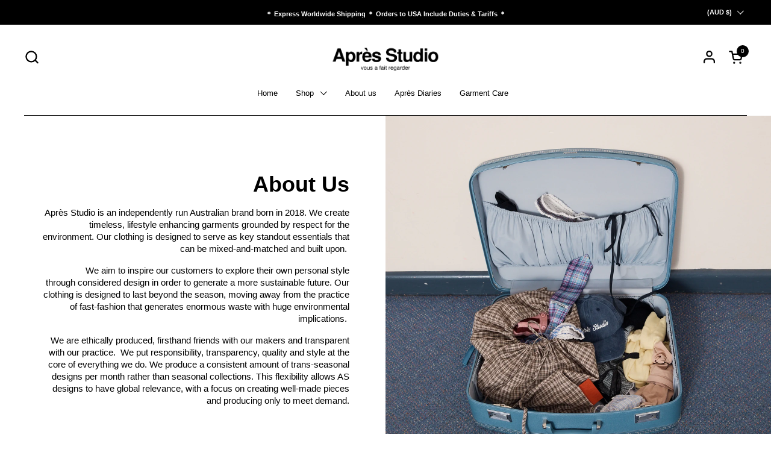

--- FILE ---
content_type: text/html; charset=utf-8
request_url: https://apresstudio.com.au/pages/about-apres-studio
body_size: 33145
content:
<!doctype html><html id="html" class="no-js" lang="en" dir="ltr">
  <head>
  
    <meta charset="utf-8">
    <meta http-equiv="X-UA-Compatible" content="IE=edge,chrome=1">
    <meta name="viewport" content="width=device-width, initial-scale=1.0, height=device-height, minimum-scale=1.0"><link rel="shortcut icon" href="//apresstudio.com.au/cdn/shop/files/Star_Logo_-_Black_Fill_c3b52050-ff69-4037-83ad-bb22d76bd056-HI-RES.png?crop=center&height=48&v=1689744260&width=48" type="image/png" /><title>About Après &ndash; Après Studio</title><meta name="description" content="Après Studio is an independently run Australian brand born in 2018. We create timeless, lifestyle enhancing garments grounded by respect for the environment. Our clothing is designed to last beyond the season, moving away from the practice of fast-fashion that generates enormous waste with huge environmental implicatio">

<meta property="og:site_name" content="Après Studio">
<meta property="og:url" content="https://apresstudio.com.au/pages/about-apres-studio">
<meta property="og:title" content="About Après">
<meta property="og:type" content="website">
<meta property="og:description" content="Après Studio is an independently run Australian brand born in 2018. We create timeless, lifestyle enhancing garments grounded by respect for the environment. Our clothing is designed to last beyond the season, moving away from the practice of fast-fashion that generates enormous waste with huge environmental implicatio"><meta property="og:image" content="http://apresstudio.com.au/cdn/shop/files/186A8537_final.jpg?v=1750209732">
  <meta property="og:image:secure_url" content="https://apresstudio.com.au/cdn/shop/files/186A8537_final.jpg?v=1750209732">
  <meta property="og:image:width" content="2688">
  <meta property="og:image:height" content="1512"><meta name="twitter:card" content="summary_large_image">
<meta name="twitter:title" content="About Après">
<meta name="twitter:description" content="Après Studio is an independently run Australian brand born in 2018. We create timeless, lifestyle enhancing garments grounded by respect for the environment. Our clothing is designed to last beyond the season, moving away from the practice of fast-fashion that generates enormous waste with huge environmental implicatio"><script type="application/ld+json">
  [
    {
      "@context": "https://schema.org",
      "@type": "WebSite",
      "name": "Après Studio",
      "url": "https:\/\/apresstudio.com.au"
    },
    {
      "@context": "https://schema.org",
      "@type": "Organization",
      "name": "Après Studio",
      "url": "https:\/\/apresstudio.com.au"
    }
  ]
</script>

<script type="application/ld+json">
{
  "@context": "http://schema.org",
  "@type": "BreadcrumbList",
  "itemListElement": [
    {
      "@type": "ListItem",
      "position": 1,
      "name": "Home",
      "item": "https://apresstudio.com.au"
    },{
        "@type": "ListItem",
        "position": 2,
        "name": "About",
        "item": "https://apresstudio.com.au/pages/about-apres-studio"
      }]
}
</script><link rel="canonical" href="https://apresstudio.com.au/pages/about-apres-studio">
  
    <link rel="preconnect" href="https://cdn.shopify.com"><link rel="preconnect" href="https://fonts.shopifycdn.com" crossorigin><style type="text/css"></style>
<style type="text/css">

  :root {

    /* Font variables */

    --font-stack-headings-primary: Helvetica, Arial, sans-serif;
    --font-weight-headings-primary: 400;
    --font-style-headings-primary: normal;

    --font-stack-body-primary: Helvetica, Arial, sans-serif;
    --font-weight-body-primary: 400;--font-weight-body-primary-bold: 700;--font-weight-body-primary-medium: 400;--font-style-body-primary: normal;

    --font-stack-body-secondary: Helvetica, Arial, sans-serif;
    --font-weight-body-secondary: 400;--font-weight-body-secondary-bold: 700;--font-style-body-secondary: normal;

    --font-weight-menu: var(--font-weight-body-primary-medium);
    --font-weight-buttons: var(--font-weight-body-primary-medium);

    --base-headings-primary-size: 60;
    --base-headings-secondary-size: ;
    --base-headings-line: 1;
    --base-headings-spacing: 0.0em;

    --base-body-primary-size: 13;
    --base-body-secondary-size: 16;
    --base-body-line: 1.4;

    /* Color variables */

    --color-background-header: #ffffff;
    --color-text-header: #000000;
    --color-foreground-header: #fff;
    --color-borders-header: rgba(0, 0, 0, 0.15);

    --color-background-main: #FFFFFF;
    --color-secondary-background-main: rgba(0, 0, 0, 0.08);
    --color-third-background-main: rgba(0, 0, 0, 0.04);
    --color-fourth-background-main: rgba(0, 0, 0, 0.02);
    --color-opacity-background-main: rgba(255, 255, 255, 0);
    --color-text-main: #000000;
    --color-foreground-main: #fff;
    --color-secondary-text-main: rgba(0, 0, 0, 0.6);
    --color-borders-main: rgba(0, 0, 0, 0.1);
    --color-background-main-alternate: #efefef;

    --color-background-product-card: rgba(0,0,0,0);
    --color-background-cart-card: rgba(0,0,0,0);

    --color-background-footer: #FFFFFF;
    --color-text-footer: #010101;
    --color-borders-footer: rgba(1, 1, 1, 0.15);

    --color-borders-forms-primary: rgba(0, 0, 0, 0.3);
    --color-borders-forms-secondary: rgba(0, 0, 0, 0.6);

    /* Borders */

    --border-width-cards: px;
    --border-radius-cards: 0px;
    --border-width-buttons: 1px;
    --border-radius-buttons: 30px;
    --border-width-forms: 1px;
    --border-radius-forms: 5px;
    --border-radius-widgets: 3px;
    --border-radius-product-card: 0px;

    /* Layout */
    
    --theme-max-width: 1970px;
    --grid-gap-original-base: 22px;
    --container-vertical-space-base: 80px;
    --image-fit-padding: 0%;

  }

  .facets--horiz .facets__summary, #main select, .sidebar select {
    background-image: url('data:image/svg+xml;utf8,<svg fill="none" height="7" viewBox="0 0 12 7" width="12" xmlns="http://www.w3.org/2000/svg"><g fill="%23000000"><path d="m1.2334.554688 5.65685 5.656852-.7071.70711-5.656858-5.65686z"/><path d="m11.8252 1.26221-5.65686 5.65685-.70711-.70711 5.65687-5.65685z"/></g></svg>');
  }

  .star-rating__stars {
    background-image: url('data:image/svg+xml;utf8,<svg width="20" height="14" viewBox="0 0 14 13" fill="rgba%280%2C+0%2C+0%2C+0.1%29" xmlns="http://www.w3.org/2000/svg"><path d="m7 0 1.572 4.837h5.085l-4.114 2.99 1.572 4.836L7 9.673l-4.114 2.99 1.571-4.837-4.114-2.99h5.085L7 0Z" stroke="rgba%280%2C+0%2C+0%2C+0.1%29" stroke-width="0"/></svg>');
  }
  .star-rating__stars-active {
    background-image: url('data:image/svg+xml;utf8,<svg width="20" height="13" viewBox="0 0 14 13" fill="none" xmlns="http://www.w3.org/2000/svg"><path d="m7 0 1.572 4.837h5.085l-4.114 2.99 1.572 4.836L7 9.673l-4.114 2.99 1.571-4.837-4.114-2.99h5.085L7 0Z" fill="%23000000" stroke-width="0"/></svg>');
  }

  

</style>

<style id="root-height">
  :root {
    --window-height: 100vh;
  }
</style><link href="//apresstudio.com.au/cdn/shop/t/53/assets/theme.css?v=66882195468420741091763738130" as="style" rel="preload"><link href="//apresstudio.com.au/cdn/shop/t/53/assets/section-header.css?v=161881130270077988511763738130" as="style" rel="preload"><link href="//apresstudio.com.au/cdn/shop/t/53/assets/component-product-item.css?v=11975702262294437291763738130" as="style" rel="preload"><link href="//apresstudio.com.au/cdn/shop/t/53/assets/component-product-variants.css?v=181504290109420163051763738130" as="style" rel="preload"><link href="//apresstudio.com.au/cdn/shop/t/53/assets/theme.css?v=66882195468420741091763738130" rel="stylesheet" type="text/css" media="all" />
    <link href="//apresstudio.com.au/cdn/shop/t/53/assets/main.css?v=177484696236246395011763738130" rel="stylesheet" type="text/css" media="all" />
    <link href="//apresstudio.com.au/cdn/shop/t/53/assets/custom-Dev.css?v=149297605865566267531763738130" rel="stylesheet" type="text/css" media="all" />
    <script>window.performance && window.performance.mark && window.performance.mark('shopify.content_for_header.start');</script><meta name="facebook-domain-verification" content="fb8ssigj7iit7vt21tfli6qjndikhs">
<meta name="google-site-verification" content="pHeeVmle9Mx4ateYNhvRef_YWwQz2AbXVvjib12xh_8">
<meta id="shopify-digital-wallet" name="shopify-digital-wallet" content="/27163666/digital_wallets/dialog">
<meta name="shopify-checkout-api-token" content="9ac3f4e17df30db22719301d5d090784">
<meta id="in-context-paypal-metadata" data-shop-id="27163666" data-venmo-supported="false" data-environment="production" data-locale="en_US" data-paypal-v4="true" data-currency="AUD">
<script async="async" src="/checkouts/internal/preloads.js?locale=en-AU"></script>
<link rel="preconnect" href="https://shop.app" crossorigin="anonymous">
<script async="async" src="https://shop.app/checkouts/internal/preloads.js?locale=en-AU&shop_id=27163666" crossorigin="anonymous"></script>
<script id="apple-pay-shop-capabilities" type="application/json">{"shopId":27163666,"countryCode":"AU","currencyCode":"AUD","merchantCapabilities":["supports3DS"],"merchantId":"gid:\/\/shopify\/Shop\/27163666","merchantName":"Après Studio","requiredBillingContactFields":["postalAddress","email","phone"],"requiredShippingContactFields":["postalAddress","email","phone"],"shippingType":"shipping","supportedNetworks":["visa","masterCard","amex","jcb"],"total":{"type":"pending","label":"Après Studio","amount":"1.00"},"shopifyPaymentsEnabled":true,"supportsSubscriptions":true}</script>
<script id="shopify-features" type="application/json">{"accessToken":"9ac3f4e17df30db22719301d5d090784","betas":["rich-media-storefront-analytics"],"domain":"apresstudio.com.au","predictiveSearch":true,"shopId":27163666,"locale":"en"}</script>
<script>var Shopify = Shopify || {};
Shopify.shop = "apresstudio.myshopify.com";
Shopify.locale = "en";
Shopify.currency = {"active":"AUD","rate":"1.0"};
Shopify.country = "AU";
Shopify.theme = {"name":"2.7 Yonder WIP | Fit Guide\r","id":135937654827,"schema_name":"Combine","schema_version":"2.3.1","theme_store_id":null,"role":"main"};
Shopify.theme.handle = "null";
Shopify.theme.style = {"id":null,"handle":null};
Shopify.cdnHost = "apresstudio.com.au/cdn";
Shopify.routes = Shopify.routes || {};
Shopify.routes.root = "/";</script>
<script type="module">!function(o){(o.Shopify=o.Shopify||{}).modules=!0}(window);</script>
<script>!function(o){function n(){var o=[];function n(){o.push(Array.prototype.slice.apply(arguments))}return n.q=o,n}var t=o.Shopify=o.Shopify||{};t.loadFeatures=n(),t.autoloadFeatures=n()}(window);</script>
<script>
  window.ShopifyPay = window.ShopifyPay || {};
  window.ShopifyPay.apiHost = "shop.app\/pay";
  window.ShopifyPay.redirectState = null;
</script>
<script id="shop-js-analytics" type="application/json">{"pageType":"page"}</script>
<script defer="defer" async type="module" src="//apresstudio.com.au/cdn/shopifycloud/shop-js/modules/v2/client.init-shop-cart-sync_BT-GjEfc.en.esm.js"></script>
<script defer="defer" async type="module" src="//apresstudio.com.au/cdn/shopifycloud/shop-js/modules/v2/chunk.common_D58fp_Oc.esm.js"></script>
<script defer="defer" async type="module" src="//apresstudio.com.au/cdn/shopifycloud/shop-js/modules/v2/chunk.modal_xMitdFEc.esm.js"></script>
<script type="module">
  await import("//apresstudio.com.au/cdn/shopifycloud/shop-js/modules/v2/client.init-shop-cart-sync_BT-GjEfc.en.esm.js");
await import("//apresstudio.com.au/cdn/shopifycloud/shop-js/modules/v2/chunk.common_D58fp_Oc.esm.js");
await import("//apresstudio.com.au/cdn/shopifycloud/shop-js/modules/v2/chunk.modal_xMitdFEc.esm.js");

  window.Shopify.SignInWithShop?.initShopCartSync?.({"fedCMEnabled":true,"windoidEnabled":true});

</script>
<script>
  window.Shopify = window.Shopify || {};
  if (!window.Shopify.featureAssets) window.Shopify.featureAssets = {};
  window.Shopify.featureAssets['shop-js'] = {"shop-cart-sync":["modules/v2/client.shop-cart-sync_DZOKe7Ll.en.esm.js","modules/v2/chunk.common_D58fp_Oc.esm.js","modules/v2/chunk.modal_xMitdFEc.esm.js"],"init-fed-cm":["modules/v2/client.init-fed-cm_B6oLuCjv.en.esm.js","modules/v2/chunk.common_D58fp_Oc.esm.js","modules/v2/chunk.modal_xMitdFEc.esm.js"],"shop-cash-offers":["modules/v2/client.shop-cash-offers_D2sdYoxE.en.esm.js","modules/v2/chunk.common_D58fp_Oc.esm.js","modules/v2/chunk.modal_xMitdFEc.esm.js"],"shop-login-button":["modules/v2/client.shop-login-button_QeVjl5Y3.en.esm.js","modules/v2/chunk.common_D58fp_Oc.esm.js","modules/v2/chunk.modal_xMitdFEc.esm.js"],"pay-button":["modules/v2/client.pay-button_DXTOsIq6.en.esm.js","modules/v2/chunk.common_D58fp_Oc.esm.js","modules/v2/chunk.modal_xMitdFEc.esm.js"],"shop-button":["modules/v2/client.shop-button_DQZHx9pm.en.esm.js","modules/v2/chunk.common_D58fp_Oc.esm.js","modules/v2/chunk.modal_xMitdFEc.esm.js"],"avatar":["modules/v2/client.avatar_BTnouDA3.en.esm.js"],"init-windoid":["modules/v2/client.init-windoid_CR1B-cfM.en.esm.js","modules/v2/chunk.common_D58fp_Oc.esm.js","modules/v2/chunk.modal_xMitdFEc.esm.js"],"init-shop-for-new-customer-accounts":["modules/v2/client.init-shop-for-new-customer-accounts_C_vY_xzh.en.esm.js","modules/v2/client.shop-login-button_QeVjl5Y3.en.esm.js","modules/v2/chunk.common_D58fp_Oc.esm.js","modules/v2/chunk.modal_xMitdFEc.esm.js"],"init-shop-email-lookup-coordinator":["modules/v2/client.init-shop-email-lookup-coordinator_BI7n9ZSv.en.esm.js","modules/v2/chunk.common_D58fp_Oc.esm.js","modules/v2/chunk.modal_xMitdFEc.esm.js"],"init-shop-cart-sync":["modules/v2/client.init-shop-cart-sync_BT-GjEfc.en.esm.js","modules/v2/chunk.common_D58fp_Oc.esm.js","modules/v2/chunk.modal_xMitdFEc.esm.js"],"shop-toast-manager":["modules/v2/client.shop-toast-manager_DiYdP3xc.en.esm.js","modules/v2/chunk.common_D58fp_Oc.esm.js","modules/v2/chunk.modal_xMitdFEc.esm.js"],"init-customer-accounts":["modules/v2/client.init-customer-accounts_D9ZNqS-Q.en.esm.js","modules/v2/client.shop-login-button_QeVjl5Y3.en.esm.js","modules/v2/chunk.common_D58fp_Oc.esm.js","modules/v2/chunk.modal_xMitdFEc.esm.js"],"init-customer-accounts-sign-up":["modules/v2/client.init-customer-accounts-sign-up_iGw4briv.en.esm.js","modules/v2/client.shop-login-button_QeVjl5Y3.en.esm.js","modules/v2/chunk.common_D58fp_Oc.esm.js","modules/v2/chunk.modal_xMitdFEc.esm.js"],"shop-follow-button":["modules/v2/client.shop-follow-button_CqMgW2wH.en.esm.js","modules/v2/chunk.common_D58fp_Oc.esm.js","modules/v2/chunk.modal_xMitdFEc.esm.js"],"checkout-modal":["modules/v2/client.checkout-modal_xHeaAweL.en.esm.js","modules/v2/chunk.common_D58fp_Oc.esm.js","modules/v2/chunk.modal_xMitdFEc.esm.js"],"shop-login":["modules/v2/client.shop-login_D91U-Q7h.en.esm.js","modules/v2/chunk.common_D58fp_Oc.esm.js","modules/v2/chunk.modal_xMitdFEc.esm.js"],"lead-capture":["modules/v2/client.lead-capture_BJmE1dJe.en.esm.js","modules/v2/chunk.common_D58fp_Oc.esm.js","modules/v2/chunk.modal_xMitdFEc.esm.js"],"payment-terms":["modules/v2/client.payment-terms_Ci9AEqFq.en.esm.js","modules/v2/chunk.common_D58fp_Oc.esm.js","modules/v2/chunk.modal_xMitdFEc.esm.js"]};
</script>
<script>(function() {
  var isLoaded = false;
  function asyncLoad() {
    if (isLoaded) return;
    isLoaded = true;
    var urls = ["https:\/\/static.klaviyo.com\/onsite\/js\/klaviyo.js?company_id=UMkQhD\u0026shop=apresstudio.myshopify.com"];
    for (var i = 0; i < urls.length; i++) {
      var s = document.createElement('script');
      s.type = 'text/javascript';
      s.async = true;
      s.src = urls[i];
      var x = document.getElementsByTagName('script')[0];
      x.parentNode.insertBefore(s, x);
    }
  };
  if(window.attachEvent) {
    window.attachEvent('onload', asyncLoad);
  } else {
    window.addEventListener('load', asyncLoad, false);
  }
})();</script>
<script id="__st">var __st={"a":27163666,"offset":39600,"reqid":"8d886d1f-f126-4d1a-aecd-f2e8c3c27487-1769463199","pageurl":"apresstudio.com.au\/pages\/about-apres-studio","s":"pages-88513675307","u":"a3c6c9332239","p":"page","rtyp":"page","rid":88513675307};</script>
<script>window.ShopifyPaypalV4VisibilityTracking = true;</script>
<script id="captcha-bootstrap">!function(){'use strict';const t='contact',e='account',n='new_comment',o=[[t,t],['blogs',n],['comments',n],[t,'customer']],c=[[e,'customer_login'],[e,'guest_login'],[e,'recover_customer_password'],[e,'create_customer']],r=t=>t.map((([t,e])=>`form[action*='/${t}']:not([data-nocaptcha='true']) input[name='form_type'][value='${e}']`)).join(','),a=t=>()=>t?[...document.querySelectorAll(t)].map((t=>t.form)):[];function s(){const t=[...o],e=r(t);return a(e)}const i='password',u='form_key',d=['recaptcha-v3-token','g-recaptcha-response','h-captcha-response',i],f=()=>{try{return window.sessionStorage}catch{return}},m='__shopify_v',_=t=>t.elements[u];function p(t,e,n=!1){try{const o=window.sessionStorage,c=JSON.parse(o.getItem(e)),{data:r}=function(t){const{data:e,action:n}=t;return t[m]||n?{data:e,action:n}:{data:t,action:n}}(c);for(const[e,n]of Object.entries(r))t.elements[e]&&(t.elements[e].value=n);n&&o.removeItem(e)}catch(o){console.error('form repopulation failed',{error:o})}}const l='form_type',E='cptcha';function T(t){t.dataset[E]=!0}const w=window,h=w.document,L='Shopify',v='ce_forms',y='captcha';let A=!1;((t,e)=>{const n=(g='f06e6c50-85a8-45c8-87d0-21a2b65856fe',I='https://cdn.shopify.com/shopifycloud/storefront-forms-hcaptcha/ce_storefront_forms_captcha_hcaptcha.v1.5.2.iife.js',D={infoText:'Protected by hCaptcha',privacyText:'Privacy',termsText:'Terms'},(t,e,n)=>{const o=w[L][v],c=o.bindForm;if(c)return c(t,g,e,D).then(n);var r;o.q.push([[t,g,e,D],n]),r=I,A||(h.body.append(Object.assign(h.createElement('script'),{id:'captcha-provider',async:!0,src:r})),A=!0)});var g,I,D;w[L]=w[L]||{},w[L][v]=w[L][v]||{},w[L][v].q=[],w[L][y]=w[L][y]||{},w[L][y].protect=function(t,e){n(t,void 0,e),T(t)},Object.freeze(w[L][y]),function(t,e,n,w,h,L){const[v,y,A,g]=function(t,e,n){const i=e?o:[],u=t?c:[],d=[...i,...u],f=r(d),m=r(i),_=r(d.filter((([t,e])=>n.includes(e))));return[a(f),a(m),a(_),s()]}(w,h,L),I=t=>{const e=t.target;return e instanceof HTMLFormElement?e:e&&e.form},D=t=>v().includes(t);t.addEventListener('submit',(t=>{const e=I(t);if(!e)return;const n=D(e)&&!e.dataset.hcaptchaBound&&!e.dataset.recaptchaBound,o=_(e),c=g().includes(e)&&(!o||!o.value);(n||c)&&t.preventDefault(),c&&!n&&(function(t){try{if(!f())return;!function(t){const e=f();if(!e)return;const n=_(t);if(!n)return;const o=n.value;o&&e.removeItem(o)}(t);const e=Array.from(Array(32),(()=>Math.random().toString(36)[2])).join('');!function(t,e){_(t)||t.append(Object.assign(document.createElement('input'),{type:'hidden',name:u})),t.elements[u].value=e}(t,e),function(t,e){const n=f();if(!n)return;const o=[...t.querySelectorAll(`input[type='${i}']`)].map((({name:t})=>t)),c=[...d,...o],r={};for(const[a,s]of new FormData(t).entries())c.includes(a)||(r[a]=s);n.setItem(e,JSON.stringify({[m]:1,action:t.action,data:r}))}(t,e)}catch(e){console.error('failed to persist form',e)}}(e),e.submit())}));const S=(t,e)=>{t&&!t.dataset[E]&&(n(t,e.some((e=>e===t))),T(t))};for(const o of['focusin','change'])t.addEventListener(o,(t=>{const e=I(t);D(e)&&S(e,y())}));const B=e.get('form_key'),M=e.get(l),P=B&&M;t.addEventListener('DOMContentLoaded',(()=>{const t=y();if(P)for(const e of t)e.elements[l].value===M&&p(e,B);[...new Set([...A(),...v().filter((t=>'true'===t.dataset.shopifyCaptcha))])].forEach((e=>S(e,t)))}))}(h,new URLSearchParams(w.location.search),n,t,e,['guest_login'])})(!0,!0)}();</script>
<script integrity="sha256-4kQ18oKyAcykRKYeNunJcIwy7WH5gtpwJnB7kiuLZ1E=" data-source-attribution="shopify.loadfeatures" defer="defer" src="//apresstudio.com.au/cdn/shopifycloud/storefront/assets/storefront/load_feature-a0a9edcb.js" crossorigin="anonymous"></script>
<script crossorigin="anonymous" defer="defer" src="//apresstudio.com.au/cdn/shopifycloud/storefront/assets/shopify_pay/storefront-65b4c6d7.js?v=20250812"></script>
<script data-source-attribution="shopify.dynamic_checkout.dynamic.init">var Shopify=Shopify||{};Shopify.PaymentButton=Shopify.PaymentButton||{isStorefrontPortableWallets:!0,init:function(){window.Shopify.PaymentButton.init=function(){};var t=document.createElement("script");t.src="https://apresstudio.com.au/cdn/shopifycloud/portable-wallets/latest/portable-wallets.en.js",t.type="module",document.head.appendChild(t)}};
</script>
<script data-source-attribution="shopify.dynamic_checkout.buyer_consent">
  function portableWalletsHideBuyerConsent(e){var t=document.getElementById("shopify-buyer-consent"),n=document.getElementById("shopify-subscription-policy-button");t&&n&&(t.classList.add("hidden"),t.setAttribute("aria-hidden","true"),n.removeEventListener("click",e))}function portableWalletsShowBuyerConsent(e){var t=document.getElementById("shopify-buyer-consent"),n=document.getElementById("shopify-subscription-policy-button");t&&n&&(t.classList.remove("hidden"),t.removeAttribute("aria-hidden"),n.addEventListener("click",e))}window.Shopify?.PaymentButton&&(window.Shopify.PaymentButton.hideBuyerConsent=portableWalletsHideBuyerConsent,window.Shopify.PaymentButton.showBuyerConsent=portableWalletsShowBuyerConsent);
</script>
<script data-source-attribution="shopify.dynamic_checkout.cart.bootstrap">document.addEventListener("DOMContentLoaded",(function(){function t(){return document.querySelector("shopify-accelerated-checkout-cart, shopify-accelerated-checkout")}if(t())Shopify.PaymentButton.init();else{new MutationObserver((function(e,n){t()&&(Shopify.PaymentButton.init(),n.disconnect())})).observe(document.body,{childList:!0,subtree:!0})}}));
</script>
<link id="shopify-accelerated-checkout-styles" rel="stylesheet" media="screen" href="https://apresstudio.com.au/cdn/shopifycloud/portable-wallets/latest/accelerated-checkout-backwards-compat.css" crossorigin="anonymous">
<style id="shopify-accelerated-checkout-cart">
        #shopify-buyer-consent {
  margin-top: 1em;
  display: inline-block;
  width: 100%;
}

#shopify-buyer-consent.hidden {
  display: none;
}

#shopify-subscription-policy-button {
  background: none;
  border: none;
  padding: 0;
  text-decoration: underline;
  font-size: inherit;
  cursor: pointer;
}

#shopify-subscription-policy-button::before {
  box-shadow: none;
}

      </style>

<script>window.performance && window.performance.mark && window.performance.mark('shopify.content_for_header.end');</script>
  
    <script>
  
      /* js helpers */
      const debounce = (fn, wait) => {
        let t;
        return (...args) => {
          clearTimeout(t);
          t = setTimeout(() => fn.apply(this, args), wait);
        };
      }
      window.KEYCODES = {
        TAB: 9,
        ESC: 27,
        DOWN: 40,
        RIGHT: 39,
        UP: 38,
        LEFT: 37,
        RETURN: 13
      };
  
      /* background image sizes */
      const rbi = [];
      const rbiSetSize = (img) => {
        if ( img.offsetWidth / img.dataset.ratio < img.offsetHeight ) {
          img.setAttribute('sizes', `${Math.ceil(img.offsetHeight * img.dataset.ratio)}px`);
        } else {
          img.setAttribute('sizes', `${Math.ceil(img.offsetWidth)}px`);
        }
      }
      window.addEventListener('resize', debounce(()=>{
        for ( let img of rbi ) {
          rbiSetSize(img);
        }
      }, 250));
  
      /* lazy looad images reveal effect */
      const imageReveal = new IntersectionObserver((entries, observer)=>{
        entries.forEach(entry=>{
          if ( entry.isIntersecting ) {
            setTimeout(()=>{
              entry.target.classList.remove('lazy-image--to-reveal');
            }, 500);
            entry.target.classList.add('lazy-image--revealed');
            observer.unobserve(entry.target);
          }
        });
      }, {rootMargin: '20px 0px 0px 0px'});

    </script><noscript>
      <link rel="stylesheet" href="//apresstudio.com.au/cdn/shop/t/53/assets/theme-noscript.css?v=179842145173141752951763738130">
    </noscript>
    
    <script src="https://cdnjs.cloudflare.com/ajax/libs/jquery/3.7.0/jquery.min.js"></script>

    
  <!-- BEGIN app block: shopify://apps/klaviyo-email-marketing-sms/blocks/klaviyo-onsite-embed/2632fe16-c075-4321-a88b-50b567f42507 -->












  <script async src="https://static.klaviyo.com/onsite/js/UMkQhD/klaviyo.js?company_id=UMkQhD"></script>
  <script>!function(){if(!window.klaviyo){window._klOnsite=window._klOnsite||[];try{window.klaviyo=new Proxy({},{get:function(n,i){return"push"===i?function(){var n;(n=window._klOnsite).push.apply(n,arguments)}:function(){for(var n=arguments.length,o=new Array(n),w=0;w<n;w++)o[w]=arguments[w];var t="function"==typeof o[o.length-1]?o.pop():void 0,e=new Promise((function(n){window._klOnsite.push([i].concat(o,[function(i){t&&t(i),n(i)}]))}));return e}}})}catch(n){window.klaviyo=window.klaviyo||[],window.klaviyo.push=function(){var n;(n=window._klOnsite).push.apply(n,arguments)}}}}();</script>

  




  <script>
    window.klaviyoReviewsProductDesignMode = false
  </script>







<!-- END app block --><link href="https://monorail-edge.shopifysvc.com" rel="dns-prefetch">
<script>(function(){if ("sendBeacon" in navigator && "performance" in window) {try {var session_token_from_headers = performance.getEntriesByType('navigation')[0].serverTiming.find(x => x.name == '_s').description;} catch {var session_token_from_headers = undefined;}var session_cookie_matches = document.cookie.match(/_shopify_s=([^;]*)/);var session_token_from_cookie = session_cookie_matches && session_cookie_matches.length === 2 ? session_cookie_matches[1] : "";var session_token = session_token_from_headers || session_token_from_cookie || "";function handle_abandonment_event(e) {var entries = performance.getEntries().filter(function(entry) {return /monorail-edge.shopifysvc.com/.test(entry.name);});if (!window.abandonment_tracked && entries.length === 0) {window.abandonment_tracked = true;var currentMs = Date.now();var navigation_start = performance.timing.navigationStart;var payload = {shop_id: 27163666,url: window.location.href,navigation_start,duration: currentMs - navigation_start,session_token,page_type: "page"};window.navigator.sendBeacon("https://monorail-edge.shopifysvc.com/v1/produce", JSON.stringify({schema_id: "online_store_buyer_site_abandonment/1.1",payload: payload,metadata: {event_created_at_ms: currentMs,event_sent_at_ms: currentMs}}));}}window.addEventListener('pagehide', handle_abandonment_event);}}());</script>
<script id="web-pixels-manager-setup">(function e(e,d,r,n,o){if(void 0===o&&(o={}),!Boolean(null===(a=null===(i=window.Shopify)||void 0===i?void 0:i.analytics)||void 0===a?void 0:a.replayQueue)){var i,a;window.Shopify=window.Shopify||{};var t=window.Shopify;t.analytics=t.analytics||{};var s=t.analytics;s.replayQueue=[],s.publish=function(e,d,r){return s.replayQueue.push([e,d,r]),!0};try{self.performance.mark("wpm:start")}catch(e){}var l=function(){var e={modern:/Edge?\/(1{2}[4-9]|1[2-9]\d|[2-9]\d{2}|\d{4,})\.\d+(\.\d+|)|Firefox\/(1{2}[4-9]|1[2-9]\d|[2-9]\d{2}|\d{4,})\.\d+(\.\d+|)|Chrom(ium|e)\/(9{2}|\d{3,})\.\d+(\.\d+|)|(Maci|X1{2}).+ Version\/(15\.\d+|(1[6-9]|[2-9]\d|\d{3,})\.\d+)([,.]\d+|)( \(\w+\)|)( Mobile\/\w+|) Safari\/|Chrome.+OPR\/(9{2}|\d{3,})\.\d+\.\d+|(CPU[ +]OS|iPhone[ +]OS|CPU[ +]iPhone|CPU IPhone OS|CPU iPad OS)[ +]+(15[._]\d+|(1[6-9]|[2-9]\d|\d{3,})[._]\d+)([._]\d+|)|Android:?[ /-](13[3-9]|1[4-9]\d|[2-9]\d{2}|\d{4,})(\.\d+|)(\.\d+|)|Android.+Firefox\/(13[5-9]|1[4-9]\d|[2-9]\d{2}|\d{4,})\.\d+(\.\d+|)|Android.+Chrom(ium|e)\/(13[3-9]|1[4-9]\d|[2-9]\d{2}|\d{4,})\.\d+(\.\d+|)|SamsungBrowser\/([2-9]\d|\d{3,})\.\d+/,legacy:/Edge?\/(1[6-9]|[2-9]\d|\d{3,})\.\d+(\.\d+|)|Firefox\/(5[4-9]|[6-9]\d|\d{3,})\.\d+(\.\d+|)|Chrom(ium|e)\/(5[1-9]|[6-9]\d|\d{3,})\.\d+(\.\d+|)([\d.]+$|.*Safari\/(?![\d.]+ Edge\/[\d.]+$))|(Maci|X1{2}).+ Version\/(10\.\d+|(1[1-9]|[2-9]\d|\d{3,})\.\d+)([,.]\d+|)( \(\w+\)|)( Mobile\/\w+|) Safari\/|Chrome.+OPR\/(3[89]|[4-9]\d|\d{3,})\.\d+\.\d+|(CPU[ +]OS|iPhone[ +]OS|CPU[ +]iPhone|CPU IPhone OS|CPU iPad OS)[ +]+(10[._]\d+|(1[1-9]|[2-9]\d|\d{3,})[._]\d+)([._]\d+|)|Android:?[ /-](13[3-9]|1[4-9]\d|[2-9]\d{2}|\d{4,})(\.\d+|)(\.\d+|)|Mobile Safari.+OPR\/([89]\d|\d{3,})\.\d+\.\d+|Android.+Firefox\/(13[5-9]|1[4-9]\d|[2-9]\d{2}|\d{4,})\.\d+(\.\d+|)|Android.+Chrom(ium|e)\/(13[3-9]|1[4-9]\d|[2-9]\d{2}|\d{4,})\.\d+(\.\d+|)|Android.+(UC? ?Browser|UCWEB|U3)[ /]?(15\.([5-9]|\d{2,})|(1[6-9]|[2-9]\d|\d{3,})\.\d+)\.\d+|SamsungBrowser\/(5\.\d+|([6-9]|\d{2,})\.\d+)|Android.+MQ{2}Browser\/(14(\.(9|\d{2,})|)|(1[5-9]|[2-9]\d|\d{3,})(\.\d+|))(\.\d+|)|K[Aa][Ii]OS\/(3\.\d+|([4-9]|\d{2,})\.\d+)(\.\d+|)/},d=e.modern,r=e.legacy,n=navigator.userAgent;return n.match(d)?"modern":n.match(r)?"legacy":"unknown"}(),u="modern"===l?"modern":"legacy",c=(null!=n?n:{modern:"",legacy:""})[u],f=function(e){return[e.baseUrl,"/wpm","/b",e.hashVersion,"modern"===e.buildTarget?"m":"l",".js"].join("")}({baseUrl:d,hashVersion:r,buildTarget:u}),m=function(e){var d=e.version,r=e.bundleTarget,n=e.surface,o=e.pageUrl,i=e.monorailEndpoint;return{emit:function(e){var a=e.status,t=e.errorMsg,s=(new Date).getTime(),l=JSON.stringify({metadata:{event_sent_at_ms:s},events:[{schema_id:"web_pixels_manager_load/3.1",payload:{version:d,bundle_target:r,page_url:o,status:a,surface:n,error_msg:t},metadata:{event_created_at_ms:s}}]});if(!i)return console&&console.warn&&console.warn("[Web Pixels Manager] No Monorail endpoint provided, skipping logging."),!1;try{return self.navigator.sendBeacon.bind(self.navigator)(i,l)}catch(e){}var u=new XMLHttpRequest;try{return u.open("POST",i,!0),u.setRequestHeader("Content-Type","text/plain"),u.send(l),!0}catch(e){return console&&console.warn&&console.warn("[Web Pixels Manager] Got an unhandled error while logging to Monorail."),!1}}}}({version:r,bundleTarget:l,surface:e.surface,pageUrl:self.location.href,monorailEndpoint:e.monorailEndpoint});try{o.browserTarget=l,function(e){var d=e.src,r=e.async,n=void 0===r||r,o=e.onload,i=e.onerror,a=e.sri,t=e.scriptDataAttributes,s=void 0===t?{}:t,l=document.createElement("script"),u=document.querySelector("head"),c=document.querySelector("body");if(l.async=n,l.src=d,a&&(l.integrity=a,l.crossOrigin="anonymous"),s)for(var f in s)if(Object.prototype.hasOwnProperty.call(s,f))try{l.dataset[f]=s[f]}catch(e){}if(o&&l.addEventListener("load",o),i&&l.addEventListener("error",i),u)u.appendChild(l);else{if(!c)throw new Error("Did not find a head or body element to append the script");c.appendChild(l)}}({src:f,async:!0,onload:function(){if(!function(){var e,d;return Boolean(null===(d=null===(e=window.Shopify)||void 0===e?void 0:e.analytics)||void 0===d?void 0:d.initialized)}()){var d=window.webPixelsManager.init(e)||void 0;if(d){var r=window.Shopify.analytics;r.replayQueue.forEach((function(e){var r=e[0],n=e[1],o=e[2];d.publishCustomEvent(r,n,o)})),r.replayQueue=[],r.publish=d.publishCustomEvent,r.visitor=d.visitor,r.initialized=!0}}},onerror:function(){return m.emit({status:"failed",errorMsg:"".concat(f," has failed to load")})},sri:function(e){var d=/^sha384-[A-Za-z0-9+/=]+$/;return"string"==typeof e&&d.test(e)}(c)?c:"",scriptDataAttributes:o}),m.emit({status:"loading"})}catch(e){m.emit({status:"failed",errorMsg:(null==e?void 0:e.message)||"Unknown error"})}}})({shopId: 27163666,storefrontBaseUrl: "https://apresstudio.com.au",extensionsBaseUrl: "https://extensions.shopifycdn.com/cdn/shopifycloud/web-pixels-manager",monorailEndpoint: "https://monorail-edge.shopifysvc.com/unstable/produce_batch",surface: "storefront-renderer",enabledBetaFlags: ["2dca8a86"],webPixelsConfigList: [{"id":"1421443115","configuration":"{\"accountID\":\"UMkQhD\",\"webPixelConfig\":\"eyJlbmFibGVBZGRlZFRvQ2FydEV2ZW50cyI6IHRydWV9\"}","eventPayloadVersion":"v1","runtimeContext":"STRICT","scriptVersion":"524f6c1ee37bacdca7657a665bdca589","type":"APP","apiClientId":123074,"privacyPurposes":["ANALYTICS","MARKETING"],"dataSharingAdjustments":{"protectedCustomerApprovalScopes":["read_customer_address","read_customer_email","read_customer_name","read_customer_personal_data","read_customer_phone"]}},{"id":"1174732843","configuration":"{\"config\":\"{\\\"google_tag_ids\\\":[\\\"G-ENZ0426CLQ\\\",\\\"GT-NFJZ6FSS\\\"],\\\"target_country\\\":\\\"ZZ\\\",\\\"gtag_events\\\":[{\\\"type\\\":\\\"search\\\",\\\"action_label\\\":\\\"G-ENZ0426CLQ\\\"},{\\\"type\\\":\\\"begin_checkout\\\",\\\"action_label\\\":\\\"G-ENZ0426CLQ\\\"},{\\\"type\\\":\\\"view_item\\\",\\\"action_label\\\":[\\\"G-ENZ0426CLQ\\\",\\\"MC-YPH91WBFJM\\\"]},{\\\"type\\\":\\\"purchase\\\",\\\"action_label\\\":[\\\"G-ENZ0426CLQ\\\",\\\"MC-YPH91WBFJM\\\"]},{\\\"type\\\":\\\"page_view\\\",\\\"action_label\\\":[\\\"G-ENZ0426CLQ\\\",\\\"MC-YPH91WBFJM\\\"]},{\\\"type\\\":\\\"add_payment_info\\\",\\\"action_label\\\":\\\"G-ENZ0426CLQ\\\"},{\\\"type\\\":\\\"add_to_cart\\\",\\\"action_label\\\":\\\"G-ENZ0426CLQ\\\"}],\\\"enable_monitoring_mode\\\":false}\"}","eventPayloadVersion":"v1","runtimeContext":"OPEN","scriptVersion":"b2a88bafab3e21179ed38636efcd8a93","type":"APP","apiClientId":1780363,"privacyPurposes":[],"dataSharingAdjustments":{"protectedCustomerApprovalScopes":["read_customer_address","read_customer_email","read_customer_name","read_customer_personal_data","read_customer_phone"]}},{"id":"229834795","configuration":"{\"pixelCode\":\"CBU4U33C77U0DA3SS6P0\"}","eventPayloadVersion":"v1","runtimeContext":"STRICT","scriptVersion":"22e92c2ad45662f435e4801458fb78cc","type":"APP","apiClientId":4383523,"privacyPurposes":["ANALYTICS","MARKETING","SALE_OF_DATA"],"dataSharingAdjustments":{"protectedCustomerApprovalScopes":["read_customer_address","read_customer_email","read_customer_name","read_customer_personal_data","read_customer_phone"]}},{"id":"144736299","configuration":"{\"pixel_id\":\"759797054855306\",\"pixel_type\":\"facebook_pixel\",\"metaapp_system_user_token\":\"-\"}","eventPayloadVersion":"v1","runtimeContext":"OPEN","scriptVersion":"ca16bc87fe92b6042fbaa3acc2fbdaa6","type":"APP","apiClientId":2329312,"privacyPurposes":["ANALYTICS","MARKETING","SALE_OF_DATA"],"dataSharingAdjustments":{"protectedCustomerApprovalScopes":["read_customer_address","read_customer_email","read_customer_name","read_customer_personal_data","read_customer_phone"]}},{"id":"38600747","configuration":"{\"tagID\":\"2614100654831\"}","eventPayloadVersion":"v1","runtimeContext":"STRICT","scriptVersion":"18031546ee651571ed29edbe71a3550b","type":"APP","apiClientId":3009811,"privacyPurposes":["ANALYTICS","MARKETING","SALE_OF_DATA"],"dataSharingAdjustments":{"protectedCustomerApprovalScopes":["read_customer_address","read_customer_email","read_customer_name","read_customer_personal_data","read_customer_phone"]}},{"id":"shopify-app-pixel","configuration":"{}","eventPayloadVersion":"v1","runtimeContext":"STRICT","scriptVersion":"0450","apiClientId":"shopify-pixel","type":"APP","privacyPurposes":["ANALYTICS","MARKETING"]},{"id":"shopify-custom-pixel","eventPayloadVersion":"v1","runtimeContext":"LAX","scriptVersion":"0450","apiClientId":"shopify-pixel","type":"CUSTOM","privacyPurposes":["ANALYTICS","MARKETING"]}],isMerchantRequest: false,initData: {"shop":{"name":"Après Studio","paymentSettings":{"currencyCode":"AUD"},"myshopifyDomain":"apresstudio.myshopify.com","countryCode":"AU","storefrontUrl":"https:\/\/apresstudio.com.au"},"customer":null,"cart":null,"checkout":null,"productVariants":[],"purchasingCompany":null},},"https://apresstudio.com.au/cdn","fcfee988w5aeb613cpc8e4bc33m6693e112",{"modern":"","legacy":""},{"shopId":"27163666","storefrontBaseUrl":"https:\/\/apresstudio.com.au","extensionBaseUrl":"https:\/\/extensions.shopifycdn.com\/cdn\/shopifycloud\/web-pixels-manager","surface":"storefront-renderer","enabledBetaFlags":"[\"2dca8a86\"]","isMerchantRequest":"false","hashVersion":"fcfee988w5aeb613cpc8e4bc33m6693e112","publish":"custom","events":"[[\"page_viewed\",{}]]"});</script><script>
  window.ShopifyAnalytics = window.ShopifyAnalytics || {};
  window.ShopifyAnalytics.meta = window.ShopifyAnalytics.meta || {};
  window.ShopifyAnalytics.meta.currency = 'AUD';
  var meta = {"page":{"pageType":"page","resourceType":"page","resourceId":88513675307,"requestId":"8d886d1f-f126-4d1a-aecd-f2e8c3c27487-1769463199"}};
  for (var attr in meta) {
    window.ShopifyAnalytics.meta[attr] = meta[attr];
  }
</script>
<script class="analytics">
  (function () {
    var customDocumentWrite = function(content) {
      var jquery = null;

      if (window.jQuery) {
        jquery = window.jQuery;
      } else if (window.Checkout && window.Checkout.$) {
        jquery = window.Checkout.$;
      }

      if (jquery) {
        jquery('body').append(content);
      }
    };

    var hasLoggedConversion = function(token) {
      if (token) {
        return document.cookie.indexOf('loggedConversion=' + token) !== -1;
      }
      return false;
    }

    var setCookieIfConversion = function(token) {
      if (token) {
        var twoMonthsFromNow = new Date(Date.now());
        twoMonthsFromNow.setMonth(twoMonthsFromNow.getMonth() + 2);

        document.cookie = 'loggedConversion=' + token + '; expires=' + twoMonthsFromNow;
      }
    }

    var trekkie = window.ShopifyAnalytics.lib = window.trekkie = window.trekkie || [];
    if (trekkie.integrations) {
      return;
    }
    trekkie.methods = [
      'identify',
      'page',
      'ready',
      'track',
      'trackForm',
      'trackLink'
    ];
    trekkie.factory = function(method) {
      return function() {
        var args = Array.prototype.slice.call(arguments);
        args.unshift(method);
        trekkie.push(args);
        return trekkie;
      };
    };
    for (var i = 0; i < trekkie.methods.length; i++) {
      var key = trekkie.methods[i];
      trekkie[key] = trekkie.factory(key);
    }
    trekkie.load = function(config) {
      trekkie.config = config || {};
      trekkie.config.initialDocumentCookie = document.cookie;
      var first = document.getElementsByTagName('script')[0];
      var script = document.createElement('script');
      script.type = 'text/javascript';
      script.onerror = function(e) {
        var scriptFallback = document.createElement('script');
        scriptFallback.type = 'text/javascript';
        scriptFallback.onerror = function(error) {
                var Monorail = {
      produce: function produce(monorailDomain, schemaId, payload) {
        var currentMs = new Date().getTime();
        var event = {
          schema_id: schemaId,
          payload: payload,
          metadata: {
            event_created_at_ms: currentMs,
            event_sent_at_ms: currentMs
          }
        };
        return Monorail.sendRequest("https://" + monorailDomain + "/v1/produce", JSON.stringify(event));
      },
      sendRequest: function sendRequest(endpointUrl, payload) {
        // Try the sendBeacon API
        if (window && window.navigator && typeof window.navigator.sendBeacon === 'function' && typeof window.Blob === 'function' && !Monorail.isIos12()) {
          var blobData = new window.Blob([payload], {
            type: 'text/plain'
          });

          if (window.navigator.sendBeacon(endpointUrl, blobData)) {
            return true;
          } // sendBeacon was not successful

        } // XHR beacon

        var xhr = new XMLHttpRequest();

        try {
          xhr.open('POST', endpointUrl);
          xhr.setRequestHeader('Content-Type', 'text/plain');
          xhr.send(payload);
        } catch (e) {
          console.log(e);
        }

        return false;
      },
      isIos12: function isIos12() {
        return window.navigator.userAgent.lastIndexOf('iPhone; CPU iPhone OS 12_') !== -1 || window.navigator.userAgent.lastIndexOf('iPad; CPU OS 12_') !== -1;
      }
    };
    Monorail.produce('monorail-edge.shopifysvc.com',
      'trekkie_storefront_load_errors/1.1',
      {shop_id: 27163666,
      theme_id: 135937654827,
      app_name: "storefront",
      context_url: window.location.href,
      source_url: "//apresstudio.com.au/cdn/s/trekkie.storefront.a804e9514e4efded663580eddd6991fcc12b5451.min.js"});

        };
        scriptFallback.async = true;
        scriptFallback.src = '//apresstudio.com.au/cdn/s/trekkie.storefront.a804e9514e4efded663580eddd6991fcc12b5451.min.js';
        first.parentNode.insertBefore(scriptFallback, first);
      };
      script.async = true;
      script.src = '//apresstudio.com.au/cdn/s/trekkie.storefront.a804e9514e4efded663580eddd6991fcc12b5451.min.js';
      first.parentNode.insertBefore(script, first);
    };
    trekkie.load(
      {"Trekkie":{"appName":"storefront","development":false,"defaultAttributes":{"shopId":27163666,"isMerchantRequest":null,"themeId":135937654827,"themeCityHash":"13202839946160290287","contentLanguage":"en","currency":"AUD","eventMetadataId":"7f70979e-29e7-4006-95fb-237fdc197c22"},"isServerSideCookieWritingEnabled":true,"monorailRegion":"shop_domain","enabledBetaFlags":["65f19447"]},"Session Attribution":{},"S2S":{"facebookCapiEnabled":false,"source":"trekkie-storefront-renderer","apiClientId":580111}}
    );

    var loaded = false;
    trekkie.ready(function() {
      if (loaded) return;
      loaded = true;

      window.ShopifyAnalytics.lib = window.trekkie;

      var originalDocumentWrite = document.write;
      document.write = customDocumentWrite;
      try { window.ShopifyAnalytics.merchantGoogleAnalytics.call(this); } catch(error) {};
      document.write = originalDocumentWrite;

      window.ShopifyAnalytics.lib.page(null,{"pageType":"page","resourceType":"page","resourceId":88513675307,"requestId":"8d886d1f-f126-4d1a-aecd-f2e8c3c27487-1769463199","shopifyEmitted":true});

      var match = window.location.pathname.match(/checkouts\/(.+)\/(thank_you|post_purchase)/)
      var token = match? match[1]: undefined;
      if (!hasLoggedConversion(token)) {
        setCookieIfConversion(token);
        
      }
    });


        var eventsListenerScript = document.createElement('script');
        eventsListenerScript.async = true;
        eventsListenerScript.src = "//apresstudio.com.au/cdn/shopifycloud/storefront/assets/shop_events_listener-3da45d37.js";
        document.getElementsByTagName('head')[0].appendChild(eventsListenerScript);

})();</script>
<script
  defer
  src="https://apresstudio.com.au/cdn/shopifycloud/perf-kit/shopify-perf-kit-3.0.4.min.js"
  data-application="storefront-renderer"
  data-shop-id="27163666"
  data-render-region="gcp-us-east1"
  data-page-type="page"
  data-theme-instance-id="135937654827"
  data-theme-name="Combine"
  data-theme-version="2.3.1"
  data-monorail-region="shop_domain"
  data-resource-timing-sampling-rate="10"
  data-shs="true"
  data-shs-beacon="true"
  data-shs-export-with-fetch="true"
  data-shs-logs-sample-rate="1"
  data-shs-beacon-endpoint="https://apresstudio.com.au/api/collect"
></script>
</head>
  
  <body id="about-apres" class=" template-page template-page-faq no-touchevents">
    
    <script type="text/javascript">
      if ( 'ontouchstart' in window || window.DocumentTouch && document instanceof DocumentTouch ) { document.querySelector('body').classList.remove('no-touchevents'); document.querySelector('body').classList.add('touchevents'); } 
    </script>
  
    <a href="#main" class="visually-hidden skip-to-content" tabindex="0" data-js-inert>Skip to content</a>
    <div id="screen-reader-info" aria-live="polite" class="visually-hidden"></div><!-- BEGIN sections: header-group -->
<div id="shopify-section-sections--17371195408427__announcement" class="shopify-section shopify-section-group-header-group mount-announcement-bar"><link href="//apresstudio.com.au/cdn/shop/t/53/assets/section-announcement-bar.css?v=165885266844731204801763738130" rel="stylesheet" type="text/css" media="all" /><announcement-bar id="announcement-sections--17371195408427__announcement" style="display:block" data-js-inert>
    <div class="container--large">
      <div class="announcement-bar">

        <div class="announcement-bar__social-icons lap-hide"></div>
        
        <div class="announcement-bar__content"><div class="announcement-bar__slider" data-js-slider><span class="announcement" >＊ Express Worldwide Shipping ＊ Orders to USA Include Duties &amp; Tariffs ＊</span></div></div>

        <div class="announcement-bar__localization-form lap-hide"><link href="//apresstudio.com.au/cdn/shop/t/53/assets/component-localization-form.css?v=65126497286867284621763738130" rel="stylesheet" type="text/css" media="all" /><form method="post" action="/cart/update" id="localization_form-ancmt" accept-charset="UTF-8" class="localization-form" enctype="multipart/form-data"><input type="hidden" name="form_type" value="currency" /><input type="hidden" name="utf8" value="✓" /><input type="hidden" name="return_to" value="/pages/about-apres-studio" /><localization-form class="localization-form__item">

        <span class="visually-hidden" id="currency-heading-ancmt">Country/region</span>

        <input type="hidden" name="currency" id="CurrencySelector-ancmt" value="AU" />

        <button class="localization-form__item-button" data-js-localization-form-button aria-expanded="false" aria-controls="country-list-ancmt" data-location="ancmt">
          <span class="localization-form__item-text">
            <span class="localization-form__country">Australia</span>
            <span class="localization-form__currency">(AUD $)</span>
          </span>
          <span class="localization-form__item-symbol" aria-role="img" aria-hidden="true"><svg fill="none" height="7" viewBox="0 0 12 7" width="12" xmlns="http://www.w3.org/2000/svg"><g fill="#000"><path d="m1.2334.554688 5.65685 5.656852-.7071.70711-5.656858-5.65686z"/><path d="m11.8247 1.26221-5.65685 5.65685-.7071-.70711 5.65685-5.65685z"/></g></svg></span>
        </button>

        <ul id="country-list-ancmt" class="localization-form__content" data-js-localization-form-content data-js-localization-form-insert-helper-content>
          
            <li class="localization-form__content-item" data-js-localization-form-item>
              <button type="submit" name="currency" value="AUD" >
                AUD $
              </button>
            </li>
          
            <li class="localization-form__content-item" data-js-localization-form-item>
              <button type="submit" name="currency" value="EUR" >
                EUR €
              </button>
            </li>
          
            <li class="localization-form__content-item" data-js-localization-form-item>
              <button type="submit" name="currency" value="GBP" >
                GBP £
              </button>
            </li>
          
            <li class="localization-form__content-item" data-js-localization-form-item>
              <button type="submit" name="currency" value="USD" >
                USD $
              </button>
            </li>
          
        </ul>

      </localization-form></form><script src="//apresstudio.com.au/cdn/shop/t/53/assets/component-localization-form.js?v=102868935896615924961763738131" defer></script></div>

      </div>
    </div>      
  </announcement-bar>

  <style data-shopify>#announcement-sections--17371195408427__announcement .announcement-bar, #announcement-sections--17371195408427__announcement a, #announcement-sections--17371195408427__announcement .localization-form__item-text {
        color: #ffffff;
      }
      #announcement-sections--17371195408427__announcement svg *, #announcement-sections--17371195408427__announcement .localization-form__item-symbol * {
        fill: #ffffff !important;
      }#announcement-sections--17371195408427__announcement,#announcement-sections--17371195408427__announcement .announcement-bar__content-nav {
        background: #000000;
      }</style><style> #shopify-section-sections--17371195408427__announcement span {font-weight: bold; padding-bottom: 0px;} </style></div><div id="shopify-section-sections--17371195408427__header" class="shopify-section shopify-section-group-header-group site-header-container mount-header mount-css-slider"><link href="//apresstudio.com.au/cdn/shop/t/53/assets/section-header.css?v=161881130270077988511763738130" rel="stylesheet" type="text/css" media="all" />
<style data-shopify>
  @media screen and (max-width: 1970px) {
    .site-header--border:after,
    #site-header .header__bottom--border:before {
      max-width: 100%;
    }
  }
  @media screen and (min-width: 1971px) {
    .site-nav.style--classic .submenu.mega-menu {
      width: var(--window-width);
      margin-inline-start: calc((var(--window-width) - 1970px) / -2);
    }
  }
</style><style data-shopify>
  .header__top {
    --header-logo: 47px;
  }
  @media screen and (max-width: 767px) {
    .header__top {
      --header-logo: 34px;
    }
  }
</style><main-header id="site-header" class="site-header  site-header--alignment-center  " data-js-inert  data-sticky-header >

  <div class="header-container header-container--top">
    

    <style data-shopify>
      .header__top--logo-left {
        grid-template-areas: "" !important;
        grid-template-columns: auto repeat( , minmax(max-content, 25px)) !important;
      }

      @media screen and (max-width: 1023px) {
        .header__top--logo-left {
          grid-template-areas: " menu" !important;
          grid-template-columns: auto repeat( 1, minmax(max-content, 25px)) !important;
        }
      }
    </style>

    <div class="header__top container--large header__top--logo-center no-custom-link" id="header-top" style="height:calc(var(--header-logo) + 30px)">

      <!-- logo -->
      
      <div id="logo" class="logo area--logo"><a class="logo-img logo-img--mobile" title="Après Studio" href="/" style="height:var(--header-logo)"><img 
              src="//apresstudio.com.au/cdn/shop/files/APRESSTUDIO_LOGO_HIRES.png?v=1689738011" alt=""
              width="1549" height="345"
            />
          </a><a class="logo-img  logo-img--desk-only " title="Après Studio" href="/" style="height:var(--header-logo)"><img 
              src="//apresstudio.com.au/cdn/shop/files/APRESSTUDIO_LOGO_HIRES.png?v=1689738011" alt=""
              width="1549" height="345"
            />
          </a>
      
      </div><a href="/search" class="area--search  icon-button icon-button--text-tooltip" 
        title="Open search"
        data-js-open-search-drawer data-js-sidebar-handle
        aria-expanded="false" aria-controls="site-search-sidebar" role="button"
      >
        <span class="button__icon" role="img" aria-hidden="true"><svg width="22" height="22" viewBox="0 0 22 22" fill="none" xmlns="http://www.w3.org/2000/svg"><circle cx="10.5" cy="10.5" r="7.5" stroke="black" stroke-width="2" style="fill:none"/><path d="M17.1213 15.2929L16.4142 14.5858L15 16L15.7071 16.7071L17.1213 15.2929ZM19.2426 20.2426C19.6331 20.6332 20.2663 20.6332 20.6568 20.2426C21.0473 19.8521 21.0473 19.219 20.6568 18.8284L19.2426 20.2426ZM15.7071 16.7071L19.2426 20.2426L20.6568 18.8284L17.1213 15.2929L15.7071 16.7071Z" fill="black" style="stroke:none"/></svg></span><span class="icon-button__text ">Search</span></a><a class="area--account icon-button icon-button--text-tooltip" href="https://apresstudio.com.au/customer_authentication/redirect?locale=en&region_country=AU"><span class="button__icon" role="img" aria-hidden="true"><svg width="22" height="22" viewBox="0 0 22 22" fill="none" xmlns="http://www.w3.org/2000/svg"><path d="M18.3333 19.25V17.4167C18.3333 16.4442 17.947 15.5116 17.2593 14.8239C16.5717 14.1363 15.6391 13.75 14.6666 13.75H7.33329C6.36083 13.75 5.4282 14.1363 4.74057 14.8239C4.05293 15.5116 3.66663 16.4442 3.66663 17.4167V19.25" stroke="white" stroke-width="2" stroke-linecap="round" stroke-linejoin="round" style="fill:none!important"/><path d="M11 10.0833C13.0251 10.0833 14.6667 8.44171 14.6667 6.41667C14.6667 4.39162 13.0251 2.75 11 2.75C8.975 2.75 7.33337 4.39162 7.33337 6.41667C7.33337 8.44171 8.975 10.0833 11 10.0833Z" stroke="white" stroke-width="2" stroke-linecap="round" stroke-linejoin="round" style="fill:none!important"/></svg></span><span class="icon-button__text ">Account</span></a><a 
        class="no-js-hidden area--cart icon-button icon-button--text-tooltip"
         
          data-js-sidebar-handle aria-expanded="false" aria-controls="site-cart-sidebar" role="button"
         
        title="Open cart" tabindex="0"
      >
        <span class="visually-hidden">Open cart</span>
        <span class="button__icon" role="img" aria-hidden="true"><svg width="22" height="22" viewBox="0 0 22 22" fill="none" xmlns="http://www.w3.org/2000/svg" style="margin-left:-2px"><path class="circle" d="M9.5 20C9.77614 20 10 19.7761 10 19.5C10 19.2239 9.77614 19 9.5 19C9.22386 19 9 19.2239 9 19.5C9 19.7761 9.22386 20 9.5 20Z" fill="none" stroke="white" stroke-width="2" stroke-linecap="round" stroke-linejoin="round"/><path class="circle" d="M18.5 20C18.7761 20 19 19.7761 19 19.5C19 19.2239 18.7761 19 18.5 19C18.2239 19 18 19.2239 18 19.5C18 19.7761 18.2239 20 18.5 20Z" fill="white" stroke="white" stroke-width="2" stroke-linecap="round" stroke-linejoin="round" /><path d="M3 3H6.27273L8.46545 13.7117C8.54027 14.08 8.7452 14.4109 9.04436 14.6464C9.34351 14.8818 9.71784 15.0069 10.1018 14.9997H18.0545C18.4385 15.0069 18.8129 14.8818 19.112 14.6464C19.4112 14.4109 19.6161 14.08 19.6909 13.7117L21 6.9999H7.09091" stroke="white" stroke-width="2" stroke-linecap="round" stroke-linejoin="round" style="fill:none !important"/></svg></span><span class="icon-button__text ">Cart</span><span data-header-cart-count aria-hidden="true" class="icon-button__label">0</span>
      </a>

      <noscript>
        <a 
          class="button button--solid button--icon button--regular data-js-hidden"
          href="/cart"
          tabindex="0"
        >
          <span class="button__icon" role="img" aria-hidden="true"><svg width="22" height="22" viewBox="0 0 22 22" fill="none" xmlns="http://www.w3.org/2000/svg" style="margin-left:-2px"><path class="circle" d="M9.5 20C9.77614 20 10 19.7761 10 19.5C10 19.2239 9.77614 19 9.5 19C9.22386 19 9 19.2239 9 19.5C9 19.7761 9.22386 20 9.5 20Z" fill="none" stroke="white" stroke-width="2" stroke-linecap="round" stroke-linejoin="round"/><path class="circle" d="M18.5 20C18.7761 20 19 19.7761 19 19.5C19 19.2239 18.7761 19 18.5 19C18.2239 19 18 19.2239 18 19.5C18 19.7761 18.2239 20 18.5 20Z" fill="white" stroke="white" stroke-width="2" stroke-linecap="round" stroke-linejoin="round" /><path d="M3 3H6.27273L8.46545 13.7117C8.54027 14.08 8.7452 14.4109 9.04436 14.6464C9.34351 14.8818 9.71784 15.0069 10.1018 14.9997H18.0545C18.4385 15.0069 18.8129 14.8818 19.112 14.6464C19.4112 14.4109 19.6161 14.08 19.6909 13.7117L21 6.9999H7.09091" stroke="white" stroke-width="2" stroke-linecap="round" stroke-linejoin="round" style="fill:none !important"/></svg></span>
          <span data-header-cart-total aria-hidden="true">0.00</span>&nbsp;
          (<span data-header-cart-count aria-hidden="true">0</span>)
        </a>
      </noscript>

      <button data-js-sidebar-handle class="mobile-menu-button hide lap-show area--menu" aria-expanded="false" aria-controls="site-menu-sidebar">
        <span class="visually-hidden">Open menu</span><svg fill="none" height="16" viewBox="0 0 20 16" width="20" xmlns="http://www.w3.org/2000/svg"><g fill="#000"><path d="m0 0h20v2h-20z"/><path d="m0 7h20v2h-20z"/><path d="m0 14h20v2h-20z"/></g></svg></button>

    </div>

  </div>

  <div class="header-container header-container--bottom no-header-blocks">

    <div class="header__bottom  container--large">

      <div class="site-nav style--classic">

        <div class="site-nav-container">

          <nav>

            <ul class="link-list"><li 
		 
		id="menu-item-home-classic"
	>

		<a class="menu-link   no-focus-link  " href="/">

			<span><span class="text-animation--underline-in-header">Home</span></span>

			

		</a>

		

	</li><li 
		
			class="has-submenu" aria-controls="SiteNavLabel-shop-classic" aria-expanded="false" 
		 
		id="menu-item-shop-classic"
	>

		<a class="menu-link   " href="/collections/all">

			<span><span class="text-animation--underline-in-header">Shop</span></span>

			
				<span class="icon"><svg fill="none" height="7" viewBox="0 0 12 7" width="12" xmlns="http://www.w3.org/2000/svg"><g fill="#000"><path d="m1.2334.554688 5.65685 5.656852-.7071.70711-5.656858-5.65686z"/><path d="m11.8247 1.26221-5.65685 5.65685-.7071-.70711 5.65685-5.65685z"/></g></svg></span>
			

		</a>

		

			<ul class="submenu normal-menu" id="SiteNavLabel-shop-classic">

				<div class="submenu-holder"><li 
								
							>

								<a class="menu-link   no-focus-link  " href="/collections/all">
									<span><span class="text-animation--underline-in-header">All</span></span></a></li><li 
								
							>

								<a class="menu-link   no-focus-link  " href="/collections/new-arrivals">
									<span><span class="text-animation--underline-in-header">New Arrivals</span></span></a></li><li 
								
							>

								<a class="menu-link   no-focus-link  " href="/collections/back-in-stock">
									<span><span class="text-animation--underline-in-header">Back in Stock</span></span></a></li><li 
								
							>

								<a class="menu-link   no-focus-link  " href="/collections/dresses">
									<span><span class="text-animation--underline-in-header">Dresses</span></span></a></li><li 
								
							>

								<a class="menu-link   no-focus-link  " href="/collections/tops">
									<span><span class="text-animation--underline-in-header">Tops</span></span></a></li><li 
								
							>

								<a class="menu-link   no-focus-link  " href="/collections/bottoms">
									<span><span class="text-animation--underline-in-header">Bottoms</span></span></a></li><li 
								
							>

								<a class="menu-link   no-focus-link  " href="/collections/hoodies-crews-and-jackets">
									<span><span class="text-animation--underline-in-header">Knitwear</span></span></a></li><li 
								
							>

								<a class="menu-link   no-focus-link  " href="/collections/coats">
									<span><span class="text-animation--underline-in-header">Coats &amp; Jackets</span></span></a></li><li 
								
							>

								<a class="menu-link   no-focus-link  " href="/collections/intimates">
									<span><span class="text-animation--underline-in-header">Intimates</span></span></a></li><li 
								
							>

								<a class="menu-link   no-focus-link  " href="/collections/accessories-1">
									<span><span class="text-animation--underline-in-header">Accessories</span></span></a></li><li 
								
							>

								<a class="menu-link   no-focus-link  " href="/products/gift-card">
									<span><span class="text-animation--underline-in-header">Gift Card</span></span></a></li></div>

			</ul>

		

	</li><li 
		 
		id="menu-item-about-us-classic"
	>

		<a class="menu-link  active   no-focus-link  " href="/pages/about-apres-studio">

			<span><span class="text-animation--underline-in-header">About us</span></span>

			

		</a>

		

	</li><li 
		 
		id="menu-item-apres-diaries-classic"
	>

		<a class="menu-link   no-focus-link  " href="/blogs/news">

			<span><span class="text-animation--underline-in-header">Après Diaries</span></span>

			

		</a>

		

	</li><li 
		 
		id="menu-item-garment-care-classic"
	>

		<a class="menu-link   no-focus-link  " href="/pages/care">

			<span><span class="text-animation--underline-in-header">Garment Care</span></span>

			

		</a>

		

	</li></ul></nav>

        </div>

      </div>

    </div>
  </div>
  <div class="header_bottom-separator"></div>
</main-header>

<sidebar-drawer id="site-menu-sidebar" class="sidebar sidebar--right" tabindex="-1" role="dialog" aria-modal="true" style="display:none">
      
  <div class="sidebar__header">
    <span class="sidebar__title">
      Menu
    </span>
    <button class="sidebar__close" data-js-close>
      <span class="visually-hidden">Close sidebar</span>
      <span aria-hidden="true" aria-role="img"><svg width="18" height="18" viewBox="0 0 18 18" fill="none" xmlns="http://www.w3.org/2000/svg"><path d="M17 1L1 17" stroke="black" stroke-width="2" stroke-linecap="round" stroke-linejoin="round"/><path d="M1 1L17 17" stroke="black" stroke-width="2" stroke-linecap="round" stroke-linejoin="round"/></svg></span>
    </button>
  </div>

  <div class="sidebar__body">
    <mobile-navigation>
      <div class="site-nav style--sidebar">
        <div class="site-nav-container">
          <nav>
            <ul class="link-list"><li 
		 
		id="menu-item-home-sidebar"
	>

		<a class="menu-link   no-focus-link  text-weight--bold text-size--large" href="/">

			<span><span class="text-animation--underline-in-header">Home</span></span>

			

		</a>

		

	</li><li 
		
			class="has-submenu" aria-controls="SiteNavLabel-shop-sidebar" aria-expanded="false" 
		 
		id="menu-item-shop-sidebar"
	>

		<a class="menu-link   text-weight--bold text-size--large" href="/collections/all">

			<span><span class="text-animation--underline-in-header">Shop</span></span>

			
				<span class="icon"><svg fill="none" height="7" viewBox="0 0 12 7" width="12" xmlns="http://www.w3.org/2000/svg"><g fill="#000"><path d="m1.2334.554688 5.65685 5.656852-.7071.70711-5.656858-5.65686z"/><path d="m11.8247 1.26221-5.65685 5.65685-.7071-.70711 5.65685-5.65685z"/></g></svg></span>
			

		</a>

		

			<ul class="submenu normal-menu" id="SiteNavLabel-shop-sidebar">

				<div class="submenu-holder"><li class="submenu-back">
							<a><span class="icon"><svg fill="none" height="7" viewBox="0 0 12 7" width="12" xmlns="http://www.w3.org/2000/svg"><g fill="#000"><path d="m1.2334.554688 5.65685 5.656852-.7071.70711-5.656858-5.65686z"/><path d="m11.8247 1.26221-5.65685 5.65685-.7071-.70711 5.65685-5.65685z"/></g></svg></span>Back</a>
						</li><li 
								
							>

								<a class="menu-link   no-focus-link  text-weight--bold text-size--large" href="/collections/all">
									<span><span class="text-animation--underline-in-header">All</span></span></a></li><li 
								
							>

								<a class="menu-link   no-focus-link  text-weight--bold text-size--large" href="/collections/new-arrivals">
									<span><span class="text-animation--underline-in-header">New Arrivals</span></span></a></li><li 
								
							>

								<a class="menu-link   no-focus-link  text-weight--bold text-size--large" href="/collections/back-in-stock">
									<span><span class="text-animation--underline-in-header">Back in Stock</span></span></a></li><li 
								
							>

								<a class="menu-link   no-focus-link  text-weight--bold text-size--large" href="/collections/dresses">
									<span><span class="text-animation--underline-in-header">Dresses</span></span></a></li><li 
								
							>

								<a class="menu-link   no-focus-link  text-weight--bold text-size--large" href="/collections/tops">
									<span><span class="text-animation--underline-in-header">Tops</span></span></a></li><li 
								
							>

								<a class="menu-link   no-focus-link  text-weight--bold text-size--large" href="/collections/bottoms">
									<span><span class="text-animation--underline-in-header">Bottoms</span></span></a></li><li 
								
							>

								<a class="menu-link   no-focus-link  text-weight--bold text-size--large" href="/collections/hoodies-crews-and-jackets">
									<span><span class="text-animation--underline-in-header">Knitwear</span></span></a></li><li 
								
							>

								<a class="menu-link   no-focus-link  text-weight--bold text-size--large" href="/collections/coats">
									<span><span class="text-animation--underline-in-header">Coats &amp; Jackets</span></span></a></li><li 
								
							>

								<a class="menu-link   no-focus-link  text-weight--bold text-size--large" href="/collections/intimates">
									<span><span class="text-animation--underline-in-header">Intimates</span></span></a></li><li 
								
							>

								<a class="menu-link   no-focus-link  text-weight--bold text-size--large" href="/collections/accessories-1">
									<span><span class="text-animation--underline-in-header">Accessories</span></span></a></li><li 
								
							>

								<a class="menu-link   no-focus-link  text-weight--bold text-size--large" href="/products/gift-card">
									<span><span class="text-animation--underline-in-header">Gift Card</span></span></a></li></div>

			</ul>

		

	</li><li 
		 
		id="menu-item-about-us-sidebar"
	>

		<a class="menu-link  active   no-focus-link  text-weight--bold text-size--large" href="/pages/about-apres-studio">

			<span><span class="text-animation--underline-in-header">About us</span></span>

			

		</a>

		

	</li><li 
		 
		id="menu-item-apres-diaries-sidebar"
	>

		<a class="menu-link   no-focus-link  text-weight--bold text-size--large" href="/blogs/news">

			<span><span class="text-animation--underline-in-header">Après Diaries</span></span>

			

		</a>

		

	</li><li 
		 
		id="menu-item-garment-care-sidebar"
	>

		<a class="menu-link   no-focus-link  text-weight--bold text-size--large" href="/pages/care">

			<span><span class="text-animation--underline-in-header">Garment Care</span></span>

			

		</a>

		

	</li><li id="menu-item-account">
                  <a class="menu-link" href="https://apresstudio.com.au/customer_authentication/redirect?locale=en&region_country=AU">
                    <span style="display: inline-flex; align-items: center;">
                      Account
                    </span>
                  </a>
                </li></ul>
          </nav>
        </div>
      </div>
    </mobile-navigation>
  </div>

  <div class="sidebar__footer site-menu-sidebar-footer"><div class="social-icons"><a href="https://instagram.com/apresstudio_" target="_blank">
      <span class="visually-hidden">Instagram</span>
      <span class="icon" aria-hidden="true"><svg fill="none" height="120" viewBox="0 0 120 120" width="120" xmlns="http://www.w3.org/2000/svg"><path d="m60 10c-13.606 0-15.2957.0667-20.6092.289-5.3357.2668-8.9595 1.0894-12.1387 2.3344-3.2903 1.2895-6.0916 3.0013-8.8484 5.7803-2.779 2.7568-4.5131 5.5581-5.7803 8.8484-1.245 3.1792-2.0676 6.803-2.3344 12.1387-.2445 5.3357-.289 7.0254-.289 20.6092s.0667 15.2957.289 20.6092c.2668 5.3357 1.0894 8.9595 2.3344 12.1387 1.2895 3.2903 3.0013 6.0916 5.7803 8.8481 2.7568 2.779 5.5581 4.513 8.8484 5.781 3.1792 1.222 6.8253 2.067 12.1387 2.334 5.3357.245 7.0254.289 20.6092.289s15.2957-.067 20.6092-.289c5.3357-.267 8.9595-1.112 12.1387-2.334 3.2903-1.29 6.0916-3.002 8.8481-5.781 2.779-2.7565 4.513-5.5578 5.781-8.8481 1.222-3.1792 2.067-6.8253 2.334-12.1387.245-5.3357.289-7.0254.289-20.6092s-.067-15.2957-.289-20.6092c-.267-5.3357-1.112-8.9817-2.334-12.1387-1.29-3.2903-3.002-6.0916-5.781-8.8484-2.7565-2.779-5.5578-4.5131-8.8481-5.7803-3.1792-1.245-6.8253-2.0676-12.1387-2.3344-5.3135-.2445-7.0032-.289-20.6092-.289zm0 9.004c13.3615 0 14.94.0667 20.2312.289 4.8688.2223 7.5145 1.0449 9.2708 1.7341 2.3566.9115 3.9795 1.9787 5.7581 3.735 1.7341 1.7341 2.8235 3.4015 3.735 5.7581.6892 1.7564 1.5119 4.402 1.7339 9.2708.223 5.269.289 6.8697.289 20.2312s-.066 14.94-.311 20.2312c-.267 4.8689-1.0672 7.5145-1.7564 9.2708-.9559 2.3566-2.0008 3.9796-3.7572 5.7581-1.7563 1.7342-3.446 2.8235-5.7581 3.735-1.7341.6892-4.4242 1.5117-9.3152 1.7337-5.3135.223-6.8698.289-20.2535.289s-14.94-.066-20.2534-.311c-4.8689-.267-7.559-1.0669-9.3153-1.7561-2.3788-.956-4.0018-2.0009-5.7581-3.7573-1.7563-1.7563-2.8902-3.4459-3.735-5.7581-.7114-1.7341-1.5118-4.4242-1.7563-9.3152-.1779-5.2468-.2668-6.8697-.2668-20.1868 0-13.317.0889-14.9399.2668-20.2534.2668-4.8911 1.0671-7.5589 1.7563-9.3153.8671-2.3788 1.9787-4.0017 3.735-5.7581 1.7341-1.7341 3.3793-2.8679 5.7581-3.7572 1.7563-.6892 4.3797-1.4896 9.2708-1.7341 5.3135-.2001 6.8697-.2668 20.2312-.2668zm0 15.3402c-14.2063 0-25.6781 11.494-25.6781 25.678 0 14.2063 11.494 25.6781 25.6781 25.6781 14.2063 0 25.6781-11.494 25.6781-25.6781 0-14.184-11.494-25.678-25.6781-25.678zm0 42.3521c-9.2263 0-16.6741-7.4477-16.6741-16.6741 0-9.2263 7.4478-16.674 16.6741-16.674s16.6741 7.4477 16.6741 16.674c0 9.2264-7.4478 16.6741-16.6741 16.6741zm32.7257-43.3748c0 3.3348-2.7124 6.0026-6.0027 6.0026-3.3348 0-6.0027-2.69-6.0027-6.0026s2.7123-6.0027 6.0027-6.0027c3.2903 0 6.0027 2.6901 6.0027 6.0027z" fill="#000"/></svg></span>
    </a><a href="https://www.pinterest.com.au/apresstudio/" target="_blank">
      <span class="visually-hidden">Pinterest</span>
      <span class="icon" aria-hidden="true"><svg fill="none" height="120" viewBox="0 0 120 120" width="120" xmlns="http://www.w3.org/2000/svg"><path d="m59.9889 10c-27.6161 0-49.9889 22.3828-49.9889 50.0111 0 21.2047 13.1749 39.2754 31.7707 46.5439-.4221-3.957-.8442-10.0247.1778-14.3367.9109-3.912 5.8653-24.85 5.8653-24.85s-1.4885-3.0007-1.4885-7.4239c0-6.9571 4.0213-12.1582 9.0424-12.1582 4.2657 0 6.3319 3.2007 6.3319 7.0238 0 4.2898-2.7327 10.7134-4.1546 16.6259-1.1997 4.9789 2.4883 9.0464 7.3983 9.0464 8.887 0 15.7077-9.3798 15.7077-22.8939 0-11.9583-8.6203-20.3379-20.8621-20.3379-14.219 0-22.5505 10.669-22.5505 21.7159 0 4.3121 1.6441 8.9131 3.7103 11.4026.3999.489.4665.9335.3332 1.4447-.3777 1.5782-1.2219 4.9789-1.3997 5.668-.2221.9335-.7109 1.1113-1.6662.689-6.2431-2.9117-10.1311-12.0471-10.1311-19.3599 0-15.7812 11.4419-30.2511 33.0149-30.2511 17.3294 0 30.8153 12.3583 30.8153 28.8731 0 17.226-10.8642 31.118-25.9275 31.118-5.0656 0-9.8201-2.645-11.4419-5.7568 0 0-2.5106 9.5354-3.1105 11.8915-1.133 4.3565-4.1768 9.7795-6.2208 13.0915 4.6878 1.445 9.6423 2.223 14.7967 2.223 27.5939 0 49.9889-22.3828 49.9889-50.0111-.022-27.6061-22.395-49.9889-50.0111-49.9889z" fill="#000"/></svg></span>
    </a><a href="https://www.tiktok.com/@apresstudio_" target="_blank">
      <span class="visually-hidden">TikTok</span>
      <span class="icon" aria-hidden="true"><svg fill="none" height="120" viewBox="0 0 120 120" width="120" xmlns="http://www.w3.org/2000/svg"><path d="m102.986 50.4581c-.831.0796-1.665.1211-2.5.1249-9.1551.001-17.6938-4.5378-22.7089-12.0716v41.1066c0 16.7794-13.8293 30.382-30.8885 30.382s-30.8886-13.6026-30.8886-30.382 13.8294-30.382 30.8886-30.382c.6449 0 1.2751.0569 1.9091.0964v14.9717c-.634-.0747-1.2571-.1889-1.9091-.1889-8.7067 0-15.7649 6.9425-15.7649 15.5064s7.0582 15.5061 15.7649 15.5061c8.7082 0 16.3988-6.7482 16.3988-15.3136l.1519-69.8141h14.5623c1.3732 12.8445 11.9028 22.8773 24.9984 23.8188v16.6393" fill="#000"/></svg></span>
    </a><a href="https://apresstudio.substack.com/" target="_blank">
      <span class="icon" aria-hidden="true"><img src="//apresstudio.com.au/cdn/shop/files/substack.png?crop=center&height=24&v=1764114110&width=24" srcset="//apresstudio.com.au/cdn/shop/files/substack.png?crop=center&height=24&v=1764114110&width=24 24w, //apresstudio.com.au/cdn/shop/files/substack.png?crop=center&height=48&v=1764114110&width=48 48w, //apresstudio.com.au/cdn/shop/files/substack.png?crop=center&height=72&v=1764114110&width=72 72w" sizes="24px" width="746" height="746" style="width:100%;height:100%" alt=""></span>
    </a></div><link href="//apresstudio.com.au/cdn/shop/t/53/assets/component-localization-form.css?v=65126497286867284621763738130" rel="stylesheet" type="text/css" media="all" /><form method="post" action="/cart/update" id="localization_form-header" accept-charset="UTF-8" class="localization-form" enctype="multipart/form-data"><input type="hidden" name="form_type" value="currency" /><input type="hidden" name="utf8" value="✓" /><input type="hidden" name="return_to" value="/pages/about-apres-studio" /><localization-form class="localization-form__item">

        <span class="visually-hidden" id="currency-heading-header">Country/region</span>

        <input type="hidden" name="currency" id="CurrencySelector-header" value="AU" />

        <button class="localization-form__item-button" data-js-localization-form-button aria-expanded="false" aria-controls="country-list-header" data-location="header">
          <span class="localization-form__item-text">
            <span class="localization-form__country">Australia</span>
            <span class="localization-form__currency">(AUD $)</span>
          </span>
          <span class="localization-form__item-symbol" aria-role="img" aria-hidden="true"><svg fill="none" height="7" viewBox="0 0 12 7" width="12" xmlns="http://www.w3.org/2000/svg"><g fill="#000"><path d="m1.2334.554688 5.65685 5.656852-.7071.70711-5.656858-5.65686z"/><path d="m11.8247 1.26221-5.65685 5.65685-.7071-.70711 5.65685-5.65685z"/></g></svg></span>
        </button>

        <ul id="country-list-header" class="localization-form__content" data-js-localization-form-content data-js-localization-form-insert-helper-content>
          
            <li class="localization-form__content-item" data-js-localization-form-item>
              <button type="submit" name="currency" value="AUD" >
                AUD $
              </button>
            </li>
          
            <li class="localization-form__content-item" data-js-localization-form-item>
              <button type="submit" name="currency" value="EUR" >
                EUR €
              </button>
            </li>
          
            <li class="localization-form__content-item" data-js-localization-form-item>
              <button type="submit" name="currency" value="GBP" >
                GBP £
              </button>
            </li>
          
            <li class="localization-form__content-item" data-js-localization-form-item>
              <button type="submit" name="currency" value="USD" >
                USD $
              </button>
            </li>
          
        </ul>

      </localization-form></form><script src="//apresstudio.com.au/cdn/shop/t/53/assets/component-localization-form.js?v=102868935896615924961763738131" defer></script></div>

  <link rel="stylesheet" href="//apresstudio.com.au/cdn/shop/t/53/assets/component-mobile-navigation.css?v=86132695336384822341763738130" media="print" onload="this.media='all'">

</sidebar-drawer>

<style> #shopify-section-sections--17371195408427__header .logo-img--mobile {padding-top: 0px; width: 130px;} #shopify-section-sections--17371195408427__header .logo img {padding-top: 8px;} </style></div>
<!-- END sections: header-group --><link href="//apresstudio.com.au/cdn/shop/t/53/assets/component-slider.css?v=91045379995524473881763738130" rel="stylesheet" type="text/css" media="all" />
    <script src="//apresstudio.com.au/cdn/shop/t/53/assets/section-slider-vertical.js?v=19057134119640358161763738130"></script>
    <script src="//apresstudio.com.au/cdn/shop/t/53/assets/swiper.min.js?v=169100074591832972461763738130" defer></script>
    <script src="//apresstudio.com.au/cdn/shop/t/53/assets/main.js?v=11877603025941786081763738130" defer></script>

    <link href="//apresstudio.com.au/cdn/shop/t/53/assets/swiper.min.css?v=170693285637379650031763738130" rel="stylesheet" type="text/css" media="all" />
    <link href="//apresstudio.com.au/cdn/shop/t/53/assets/component-product-item.css?v=11975702262294437291763738130" rel="stylesheet" type="text/css" media="all" />
    <link href="//apresstudio.com.au/cdn/shop/t/53/assets/component-product-variants.css?v=181504290109420163051763738130" rel="stylesheet" type="text/css" media="all" />

    <main id="main" class="main-content">
      <div id="shopify-section-template--17371196129323__26d421f6-05e6-4106-968b-2f9995dc3879" class="shopify-section can-be-fullwidth merged-section  supports-absolute-header"><link href="//apresstudio.com.au/cdn/shop/t/53/assets/section-rich-text.css?v=86876431506041188471763738130" rel="stylesheet" type="text/css" media="all" /><style data-shopify>
    @media screen and (max-width: 1970px) {
      #shopify-section-template--17371196129323__26d421f6-05e6-4106-968b-2f9995dc3879 .rich-text__container--image-right .rich-text__text {
        padding-inline-start: var(--gutter-xlarge) !important;
      }
    }
    @media screen and (max-width: 1970px) {
      #shopify-section-template--17371196129323__26d421f6-05e6-4106-968b-2f9995dc3879 .rich-text__container--image-left .rich-text__text {
        padding-inline-end: var(--gutter-xlarge) !important;
      }
    }
  </style><div class=" container--fullwidth   container--vertical-space-small   container--negative-margin ">

  <div id="element-template--17371196129323__26d421f6-05e6-4106-968b-2f9995dc3879" class="card 
     card--no-radius card--no-sideborders  
     
      element--height-large 
     
  rich-text" 
    
  >

    <div class="rich-text__container rich-text__container--image-right  rich-text__container--fullwidth "><div class="rich-text__image 
         
        " 
      aria-hidden="true"><figure 
	class="lazy-image 
		
		
		
		lazy-image--to-reveal
	" 
	 data-ratio="0.7999016715830876" style="padding-top: 125.01536570374921%" 
	data-crop="true"
>

	<img
	  src="//apresstudio.com.au/cdn/shop/files/186A8539_final.jpg?v=1747197221&width=480" alt=""
	  srcset="//apresstudio.com.au/cdn/shop/files/186A8539_final.jpg?v=1747197221&width=240 240w,//apresstudio.com.au/cdn/shop/files/186A8539_final.jpg?v=1747197221&width=360 360w,//apresstudio.com.au/cdn/shop/files/186A8539_final.jpg?v=1747197221&width=420 420w,//apresstudio.com.au/cdn/shop/files/186A8539_final.jpg?v=1747197221&width=480 480w,//apresstudio.com.au/cdn/shop/files/186A8539_final.jpg?v=1747197221&width=640 640w,//apresstudio.com.au/cdn/shop/files/186A8539_final.jpg?v=1747197221&width=840 840w,//apresstudio.com.au/cdn/shop/files/186A8539_final.jpg?v=1747197221&width=1080 1080w,//apresstudio.com.au/cdn/shop/files/186A8539_final.jpg?v=1747197221&width=1280 1280w,//apresstudio.com.au/cdn/shop/files/186A8539_final.jpg?v=1747197221&width=1540 1540w"
	  class="img"
	  width="1627"
	  height="2034"
		data-ratio="0.7999016715830876"
	  
	  
		 style="object-position: 50.0% 50.0%" 
		 id="responsive-background-template--17371196129323__26d421f6-05e6-4106-968b-2f9995dc3879" 
		onload="this.parentNode.classList.add('lazyloaded');imageReveal.observe(this.parentNode);"
 	/>

</figure><script>
    rbi.push(document.getElementById('responsive-background-template--17371196129323__26d421f6-05e6-4106-968b-2f9995dc3879'));
    rbiSetSize(document.getElementById('responsive-background-template--17371196129323__26d421f6-05e6-4106-968b-2f9995dc3879'));
  </script></div>

      <div class="rich-text__text 
        align-content align-content--horizontal-right align-content--vertical-middle 
        
         container--large gutter-top--xlarge gutter-bottom--xlarge "
      >
        <div class="card__text 
          spacing--custom remove-empty-space" 
          style="--spacing:18px"
        ><div>
                  <h1
                    style="margin-bottom: 0" 
                    class="heading-size--small"
                    
                  >
                    About Us
                  </h1>
                </div><div 
                  class="rte text-size--large"
                  
                >
                  <p>Après Studio is an independently run Australian brand born in 2018. We create timeless, lifestyle enhancing garments grounded by respect for the environment. Our clothing is designed to serve as key standout essentials that can be mixed-and-matched and built upon. </p><p>We aim to inspire our customers to explore their own personal style through considered design in order to generate a more sustainable future. Our clothing is designed to last beyond the season, moving away from the practice of fast-fashion that generates enormous waste with huge environmental implications. </p><p>We are ethically produced, firsthand friends with our makers and transparent with our practice.  We put responsibility, transparency, quality and style at the core of everything we do. We produce a consistent amount of trans-seasonal designs per month rather than seasonal collections. This flexibility allows AS designs to have global relevance, with a focus on creating well-made pieces and producing only to meet demand.</p>
                </div></div>  

      </div><style data-shopify>
    #element-template--17371196129323__26d421f6-05e6-4106-968b-2f9995dc3879 {
      --color-background-cards: #ffffff;
    }
  </style><style data-shopify>
    #element-template--17371196129323__26d421f6-05e6-4106-968b-2f9995dc3879 {
      --color-text-cards: #000000;
      --color-foreground-cards: #fff;
      --color-secondary-text-cards: rgba(0, 0, 0, 0.6);
    }
  </style><style data-shopify>
    #element-template--17371196129323__26d421f6-05e6-4106-968b-2f9995dc3879 {
      --color-borders-cards: none;
    }
  </style></div>
  </div>
</div>


<style> #shopify-section-template--17371196129323__26d421f6-05e6-4106-968b-2f9995dc3879 h1 {font-weight: bold;} #shopify-section-template--17371196129323__26d421f6-05e6-4106-968b-2f9995dc3879 .gutter--xlarge {padding-left: 15px; padding-right: 15px;} </style></div><div id="shopify-section-template--17371196129323__4c8047da-1e81-4ebf-a552-8febe5f2067d" class="shopify-section can-be-fullwidth merged-section  supports-absolute-header"><link href="//apresstudio.com.au/cdn/shop/t/53/assets/section-rich-text.css?v=86876431506041188471763738130" rel="stylesheet" type="text/css" media="all" /><div class=" container--large   container--vertical-space  ">

  <div id="element-template--17371196129323__4c8047da-1e81-4ebf-a552-8febe5f2067d" class="card 
     
     
      element--height-small 
     
  rich-text" 
     style="display:flex" 
  >

    <div class="rich-text__container rich-text__container--image-top no-image "><div class="rich-text__image 
         
        " 
      aria-hidden="true"><svg xmlns="http://www.w3.org/2000/svg" viewBox="0 0 525.5 525.5"><path d="M324.5 212.7H203c-1.6 0-2.8 1.3-2.8 2.8V308c0 1.6 1.3 2.8 2.8 2.8h121.6c1.6 0 2.8-1.3 2.8-2.8v-92.5c0-1.6-1.3-2.8-2.9-2.8zm1.1 95.3c0 .6-.5 1.1-1.1 1.1H203c-.6 0-1.1-.5-1.1-1.1v-92.5c0-.6.5-1.1 1.1-1.1h121.6c.6 0 1.1.5 1.1 1.1V308z"/><path d="M210.4 299.5H240v.1s.1 0 .2-.1h75.2v-76.2h-105v76.2zm1.8-7.2l20-20c1.6-1.6 3.8-2.5 6.1-2.5s4.5.9 6.1 2.5l1.5 1.5 16.8 16.8c-12.9 3.3-20.7 6.3-22.8 7.2h-27.7v-5.5zm101.5-10.1c-20.1 1.7-36.7 4.8-49.1 7.9l-16.9-16.9 26.3-26.3c1.6-1.6 3.8-2.5 6.1-2.5s4.5.9 6.1 2.5l27.5 27.5v7.8zm-68.9 15.5c9.7-3.5 33.9-10.9 68.9-13.8v13.8h-68.9zm68.9-72.7v46.8l-26.2-26.2c-1.9-1.9-4.5-3-7.3-3s-5.4 1.1-7.3 3l-26.3 26.3-.9-.9c-1.9-1.9-4.5-3-7.3-3s-5.4 1.1-7.3 3l-18.8 18.8V225h101.4z"/><path d="M232.8 254c4.6 0 8.3-3.7 8.3-8.3s-3.7-8.3-8.3-8.3-8.3 3.7-8.3 8.3 3.7 8.3 8.3 8.3zm0-14.9c3.6 0 6.6 2.9 6.6 6.6s-2.9 6.6-6.6 6.6-6.6-2.9-6.6-6.6 3-6.6 6.6-6.6z"/></svg></div>

      <div class="rich-text__text 
        align-content align-content--horizontal-center align-content--vertical-middle 
         gutter--xlarge 
        "
      >
        <div class="card__text 
          spacing--custom remove-empty-space" 
          style="--spacing:-3px"
        ><div>
                  <h1
                    style="margin-bottom: 0" 
                    class="heading-size--large"
                    
                  >
                    &#39;We put responsibility, transparency, quality and style at the core of everything we do&#39;.
                  </h1>
                </div></div>  

      </div><style data-shopify>
    #element-template--17371196129323__4c8047da-1e81-4ebf-a552-8febe5f2067d {
      --color-background-cards: #ffffff;
    }
  </style><style data-shopify>
    #element-template--17371196129323__4c8047da-1e81-4ebf-a552-8febe5f2067d {
      --color-text-cards: #000000;
      --color-foreground-cards: #fff;
      --color-secondary-text-cards: rgba(0, 0, 0, 0.6);
    }
  </style><style data-shopify>
    #element-template--17371196129323__4c8047da-1e81-4ebf-a552-8febe5f2067d {
      --color-borders-cards: none;
    }
  </style></div>
  </div>
</div>


<style> #shopify-section-template--17371196129323__4c8047da-1e81-4ebf-a552-8febe5f2067d h1 {font-family: pinyon script, helvetica; font-weight: bold; font-size: 2.5rem;} </style></div><div id="shopify-section-template--17371196129323__231e4a16-c08e-4f7a-bd58-3aaba77e4b13" class="shopify-section can-be-fullwidth merged-section  supports-absolute-header"><link href="//apresstudio.com.au/cdn/shop/t/53/assets/section-rich-text.css?v=86876431506041188471763738130" rel="stylesheet" type="text/css" media="all" /><div class=" container--large   ">

  <div id="element-template--17371196129323__231e4a16-c08e-4f7a-bd58-3aaba77e4b13" class="card 
     
     
      element--height-regular 
     
  rich-text" 
    
  >

    <div class="rich-text__container rich-text__container--image-left "><div class="rich-text__image 
         
        " 
      aria-hidden="true"><figure 
	class="lazy-image 
		
		
		
		lazy-image--to-reveal
	" 
	 data-ratio="0.6666666666666666" style="padding-top: 150.00000000000003%" 
	data-crop="true"
>

	<img
	  src="//apresstudio.com.au/cdn/shop/files/186A8664_final.jpg?v=1747197244&width=480" alt=""
	  srcset="//apresstudio.com.au/cdn/shop/files/186A8664_final.jpg?v=1747197244&width=240 240w,//apresstudio.com.au/cdn/shop/files/186A8664_final.jpg?v=1747197244&width=360 360w,//apresstudio.com.au/cdn/shop/files/186A8664_final.jpg?v=1747197244&width=420 420w,//apresstudio.com.au/cdn/shop/files/186A8664_final.jpg?v=1747197244&width=480 480w,//apresstudio.com.au/cdn/shop/files/186A8664_final.jpg?v=1747197244&width=640 640w,//apresstudio.com.au/cdn/shop/files/186A8664_final.jpg?v=1747197244&width=840 840w,//apresstudio.com.au/cdn/shop/files/186A8664_final.jpg?v=1747197244&width=1080 1080w,//apresstudio.com.au/cdn/shop/files/186A8664_final.jpg?v=1747197244&width=1280 1280w,//apresstudio.com.au/cdn/shop/files/186A8664_final.jpg?v=1747197244&width=1540 1540w"
	  class="img"
	  width="1792"
	  height="2688"
		data-ratio="0.6666666666666666"
	  
	   loading="lazy" 
		 style="object-position: 50.0% 50.0%" 
		 id="responsive-background-template--17371196129323__231e4a16-c08e-4f7a-bd58-3aaba77e4b13" 
		onload="this.parentNode.classList.add('lazyloaded');imageReveal.observe(this.parentNode);"
 	/>

</figure><script>
    rbi.push(document.getElementById('responsive-background-template--17371196129323__231e4a16-c08e-4f7a-bd58-3aaba77e4b13'));
    rbiSetSize(document.getElementById('responsive-background-template--17371196129323__231e4a16-c08e-4f7a-bd58-3aaba77e4b13'));
  </script></div>

      <div class="rich-text__text 
        align-content align-content--horizontal-left align-content--vertical-middle 
         gutter--xlarge 
        "
      >
        <div class="card__text 
          spacing--custom remove-empty-space" 
          style="--spacing:18px"
        ><div 
                  class="rte text-size--large"
                  
                >
                  <p>By using 100% recycled and organic materials, natural dyes and dead-stock fabrics we can make a difference in the world so your style doesn’t cost the earth. </p><p>We are working hard behind the scenes to launch après la vie; the opportunity to return your garments back to us after use. We will in turn asses their current life expectancy and list them for resale on our website.</p><p>Our responsibility efforts don't just stop with our clothing. We use 100% recycled nylon thread for our labelling and use FSC certified curb-side recyclable packaging and boxes. </p><p>All of our items are protected by a a curb-side recyclable “poly bag” made from FSC certified paper.</p><p>Orders are mailed to you wrapped in recycled and recyclable tissue, placed in a recycled and recyclable bag and sealed with a recyclable FSC certified paper sticker.</p><p>Après Studio operates online and ships worldwide. </p><p><strong>PR, Collaboration & Marketing Inquiries</strong><br/><a href="mailto:funthings@apresstudio.com.au" target="_blank" title="mailto:funthings@apresstudio.com.au">emily@apresstudio.com.au</a></p><p><strong>Stockist Inquiries & Customer Care</strong><br/><a href="mailto:info@apresstudio.com.au" target="_blank">info@apresstudio.com.au</a></p>
                </div></div>  

      </div><style data-shopify>
    #element-template--17371196129323__231e4a16-c08e-4f7a-bd58-3aaba77e4b13 {
      --color-background-cards: #ffffff;
    }
  </style><style data-shopify>
    #element-template--17371196129323__231e4a16-c08e-4f7a-bd58-3aaba77e4b13 {
      --color-text-cards: #000000;
      --color-foreground-cards: #fff;
      --color-secondary-text-cards: rgba(0, 0, 0, 0.6);
    }
  </style><style data-shopify>
    #element-template--17371196129323__231e4a16-c08e-4f7a-bd58-3aaba77e4b13 {
      --color-borders-cards: none;
    }
  </style></div>
  </div>
</div>


<style> #shopify-section-template--17371196129323__231e4a16-c08e-4f7a-bd58-3aaba77e4b13 .gutter--xlarge {padding-left: 15px; padding-right: 15px;} </style></div>
    </main><!-- BEGIN sections: footer-group -->
<div id="shopify-section-sections--17371195375659__footer" class="shopify-section shopify-section-group-footer-group main-footer"><link href="//apresstudio.com.au/cdn/shop/t/53/assets/section-footer.css?v=102322058262195850471763738130" rel="stylesheet" type="text/css" media="all" /><div class="container--large gutter-top--xlarge gutter-bottom--xlarge footer-top" data-js-inert>
    <div class="grid grid--layout grid--gap-xlarge grid-3 grid-lap-1"><div class="footer-item" id="footer-block-6aa2cbd8-3373-4ba5-9dd3-5e49e871ff1b" ><div class="footer-item__content rte"><div class="footer-item__image-heading">
                    <style data-shopify>
                      .footer-item__image-heading {
                        max-width: 195px;
                      }
                    </style><img 
                      src="//apresstudio.com.au/cdn/shop/files/HI-RES_TITLE-BLACK.png?v=1689743868&width=195"
                      srcset="
                        //apresstudio.com.au/cdn/shop/files/HI-RES_TITLE-BLACK.png?v=1689743868&width=195 195w,
                        //apresstudio.com.au/cdn/shop/files/HI-RES_TITLE-BLACK.png?v=1689743868&width=390 390w,
                        //apresstudio.com.au/cdn/shop/files/HI-RES_TITLE-BLACK.png?v=1689743868&width=585 585w
                      "
                      sizes="195px"
                      class="image-heading" loading="lazy"
                      width="1549" height="265"
                      alt=""
                    />

                  </div><p>info@apresstudio.com.au</p><div class="social-icons"><a href="https://instagram.com/apresstudio_" target="_blank">
      <span class="visually-hidden">Instagram</span>
      <span class="icon" aria-hidden="true"><svg fill="none" height="120" viewBox="0 0 120 120" width="120" xmlns="http://www.w3.org/2000/svg"><path d="m60 10c-13.606 0-15.2957.0667-20.6092.289-5.3357.2668-8.9595 1.0894-12.1387 2.3344-3.2903 1.2895-6.0916 3.0013-8.8484 5.7803-2.779 2.7568-4.5131 5.5581-5.7803 8.8484-1.245 3.1792-2.0676 6.803-2.3344 12.1387-.2445 5.3357-.289 7.0254-.289 20.6092s.0667 15.2957.289 20.6092c.2668 5.3357 1.0894 8.9595 2.3344 12.1387 1.2895 3.2903 3.0013 6.0916 5.7803 8.8481 2.7568 2.779 5.5581 4.513 8.8484 5.781 3.1792 1.222 6.8253 2.067 12.1387 2.334 5.3357.245 7.0254.289 20.6092.289s15.2957-.067 20.6092-.289c5.3357-.267 8.9595-1.112 12.1387-2.334 3.2903-1.29 6.0916-3.002 8.8481-5.781 2.779-2.7565 4.513-5.5578 5.781-8.8481 1.222-3.1792 2.067-6.8253 2.334-12.1387.245-5.3357.289-7.0254.289-20.6092s-.067-15.2957-.289-20.6092c-.267-5.3357-1.112-8.9817-2.334-12.1387-1.29-3.2903-3.002-6.0916-5.781-8.8484-2.7565-2.779-5.5578-4.5131-8.8481-5.7803-3.1792-1.245-6.8253-2.0676-12.1387-2.3344-5.3135-.2445-7.0032-.289-20.6092-.289zm0 9.004c13.3615 0 14.94.0667 20.2312.289 4.8688.2223 7.5145 1.0449 9.2708 1.7341 2.3566.9115 3.9795 1.9787 5.7581 3.735 1.7341 1.7341 2.8235 3.4015 3.735 5.7581.6892 1.7564 1.5119 4.402 1.7339 9.2708.223 5.269.289 6.8697.289 20.2312s-.066 14.94-.311 20.2312c-.267 4.8689-1.0672 7.5145-1.7564 9.2708-.9559 2.3566-2.0008 3.9796-3.7572 5.7581-1.7563 1.7342-3.446 2.8235-5.7581 3.735-1.7341.6892-4.4242 1.5117-9.3152 1.7337-5.3135.223-6.8698.289-20.2535.289s-14.94-.066-20.2534-.311c-4.8689-.267-7.559-1.0669-9.3153-1.7561-2.3788-.956-4.0018-2.0009-5.7581-3.7573-1.7563-1.7563-2.8902-3.4459-3.735-5.7581-.7114-1.7341-1.5118-4.4242-1.7563-9.3152-.1779-5.2468-.2668-6.8697-.2668-20.1868 0-13.317.0889-14.9399.2668-20.2534.2668-4.8911 1.0671-7.5589 1.7563-9.3153.8671-2.3788 1.9787-4.0017 3.735-5.7581 1.7341-1.7341 3.3793-2.8679 5.7581-3.7572 1.7563-.6892 4.3797-1.4896 9.2708-1.7341 5.3135-.2001 6.8697-.2668 20.2312-.2668zm0 15.3402c-14.2063 0-25.6781 11.494-25.6781 25.678 0 14.2063 11.494 25.6781 25.6781 25.6781 14.2063 0 25.6781-11.494 25.6781-25.6781 0-14.184-11.494-25.678-25.6781-25.678zm0 42.3521c-9.2263 0-16.6741-7.4477-16.6741-16.6741 0-9.2263 7.4478-16.674 16.6741-16.674s16.6741 7.4477 16.6741 16.674c0 9.2264-7.4478 16.6741-16.6741 16.6741zm32.7257-43.3748c0 3.3348-2.7124 6.0026-6.0027 6.0026-3.3348 0-6.0027-2.69-6.0027-6.0026s2.7123-6.0027 6.0027-6.0027c3.2903 0 6.0027 2.6901 6.0027 6.0027z" fill="#000"/></svg></span>
    </a><a href="https://www.pinterest.com.au/apresstudio/" target="_blank">
      <span class="visually-hidden">Pinterest</span>
      <span class="icon" aria-hidden="true"><svg fill="none" height="120" viewBox="0 0 120 120" width="120" xmlns="http://www.w3.org/2000/svg"><path d="m59.9889 10c-27.6161 0-49.9889 22.3828-49.9889 50.0111 0 21.2047 13.1749 39.2754 31.7707 46.5439-.4221-3.957-.8442-10.0247.1778-14.3367.9109-3.912 5.8653-24.85 5.8653-24.85s-1.4885-3.0007-1.4885-7.4239c0-6.9571 4.0213-12.1582 9.0424-12.1582 4.2657 0 6.3319 3.2007 6.3319 7.0238 0 4.2898-2.7327 10.7134-4.1546 16.6259-1.1997 4.9789 2.4883 9.0464 7.3983 9.0464 8.887 0 15.7077-9.3798 15.7077-22.8939 0-11.9583-8.6203-20.3379-20.8621-20.3379-14.219 0-22.5505 10.669-22.5505 21.7159 0 4.3121 1.6441 8.9131 3.7103 11.4026.3999.489.4665.9335.3332 1.4447-.3777 1.5782-1.2219 4.9789-1.3997 5.668-.2221.9335-.7109 1.1113-1.6662.689-6.2431-2.9117-10.1311-12.0471-10.1311-19.3599 0-15.7812 11.4419-30.2511 33.0149-30.2511 17.3294 0 30.8153 12.3583 30.8153 28.8731 0 17.226-10.8642 31.118-25.9275 31.118-5.0656 0-9.8201-2.645-11.4419-5.7568 0 0-2.5106 9.5354-3.1105 11.8915-1.133 4.3565-4.1768 9.7795-6.2208 13.0915 4.6878 1.445 9.6423 2.223 14.7967 2.223 27.5939 0 49.9889-22.3828 49.9889-50.0111-.022-27.6061-22.395-49.9889-50.0111-49.9889z" fill="#000"/></svg></span>
    </a><a href="https://www.tiktok.com/@apresstudio_" target="_blank">
      <span class="visually-hidden">TikTok</span>
      <span class="icon" aria-hidden="true"><svg fill="none" height="120" viewBox="0 0 120 120" width="120" xmlns="http://www.w3.org/2000/svg"><path d="m102.986 50.4581c-.831.0796-1.665.1211-2.5.1249-9.1551.001-17.6938-4.5378-22.7089-12.0716v41.1066c0 16.7794-13.8293 30.382-30.8885 30.382s-30.8886-13.6026-30.8886-30.382 13.8294-30.382 30.8886-30.382c.6449 0 1.2751.0569 1.9091.0964v14.9717c-.634-.0747-1.2571-.1889-1.9091-.1889-8.7067 0-15.7649 6.9425-15.7649 15.5064s7.0582 15.5061 15.7649 15.5061c8.7082 0 16.3988-6.7482 16.3988-15.3136l.1519-69.8141h14.5623c1.3732 12.8445 11.9028 22.8773 24.9984 23.8188v16.6393" fill="#000"/></svg></span>
    </a><a href="https://apresstudio.substack.com/" target="_blank">
      <span class="icon" aria-hidden="true"><img src="//apresstudio.com.au/cdn/shop/files/substack.png?crop=center&height=24&v=1764114110&width=24" srcset="//apresstudio.com.au/cdn/shop/files/substack.png?crop=center&height=24&v=1764114110&width=24 24w, //apresstudio.com.au/cdn/shop/files/substack.png?crop=center&height=48&v=1764114110&width=48 48w, //apresstudio.com.au/cdn/shop/files/substack.png?crop=center&height=72&v=1764114110&width=72 72w" sizes="24px" width="746" height="746" style="width:100%;height:100%" alt=""></span>
    </a></div></div></div><div class="footer-item" id="footer-block-menu" ><h2 class="footer-item__title text-font--primary text-size--regular text-weight--bold">HERE TO HELP</h2><nav class="footer-item__menu  rte"><span>
                      <a href="/pages/shipping-returns">Orders, payments &amp; pricing</a>
                    </span><span>
                      <a href="/pages/shipping-delivery-returns">Shipping, delivery &amp; returns</a>
                    </span><span>
                      <a href="/pages/privacy">Privacy, terms &amp; conditions</a>
                    </span><span>
                      <a href="/pages/size-chart-guide">Size Chart &amp; Guide</a>
                    </span><span>
                      <a href="/pages/fitting-room">Book a try on</a>
                    </span></nav></div><div class="footer-item" id="footer-block-newsletter" ><h2 class="footer-item__title text-font--primary text-size--regular text-weight--bold">SIGN UP FOR NEW RELEASES</h2><div class="footer-item__newsletter"><form method="post" action="/contact#newsletter-footer-block" id="newsletter-footer-block" accept-charset="UTF-8" class=""><input type="hidden" name="form_type" value="customer" /><input type="hidden" name="utf8" value="✓" /><fieldset>
                        <input type="hidden" name="contact[tags]" value="newsletter">
                        <div class="form-row" style="position:relative">
                          <input type="email" class="newsletter__input" value="" placeholder="Enter your email" name="contact[email]" id="Email-newsletter-footer-block" aria-label="Enter your email" autocorrect="off" autocapitalize="off" required> 
                          <button type="submit" id="Subscribe-newsletter-footer-block" aria-label="Submit">
                              <span class="visually-hidden">Submit</span>
                              <span aria-hidden="true" role="img"><svg width="52" height="52" viewBox="0 0 52 52" fill="none" xmlns="http://www.w3.org/2000/svg"><path d="M47.5 2.5 22.75 27.25M47.5 2.5l-15.75 45-9-20.25-20.25-9 45-15.75Z" stroke="#fff" stroke-width="3" stroke-linecap="round" stroke-linejoin="round"/></svg></button>
                        </div>
                      </fieldset></form></div></div></div>
  </div><div class="footer-bottom" data-js-inert>
  <div class="container--large gutter-top--regular gutter-bottom--regular rte">

    <span>
      Copyright &copy; 2026 <a href="/">Après Studio</a>.</span></div>
</div>

<style> #shopify-section-sections--17371195375659__footer h6 {font-size: 12px; font-weight: 700; margin-top: 0;} #shopify-section-sections--17371195375659__footer h2 {margin-bottom: 10px; margin-top: 10px;} #shopify-section-sections--17371195375659__footer .gutter-bottom--xlarge {padding-bottom: 15px;} #shopify-section-sections--17371195375659__footer .grid--gap-xlarge {--col-gap: 10px;} </style></div><div id="shopify-section-sections--17371195375659__e980fb32-f2ae-40f3-8d01-c3dbbb7b00c3" class="shopify-section shopify-section-group-footer-group mount-announcement-bar"><link href="//apresstudio.com.au/cdn/shop/t/53/assets/section-announcement-bar.css?v=165885266844731204801763738130" rel="stylesheet" type="text/css" media="all" /><announcement-bar id="announcement-sections--17371195375659__e980fb32-f2ae-40f3-8d01-c3dbbb7b00c3" style="display:block" data-js-inert>
    <div class="container--large">
      <div class="announcement-bar">

        <div class="announcement-bar__social-icons lap-hide"></div>
        
        <div class="announcement-bar__content"><div class="announcement-bar__slider" data-js-slider><span class="announcement" >In the spirit of reconciliation, Après Studio acknowledges the Traditional Custodians of country throughout Australia and their connections to land, sea and community. We would like to acknowledge the Traditional Owners of the land on which we work and create, the Guringai people of the Eora nation. We pay our respects to Elders both past and present.</span></div></div>

        <div class="announcement-bar__localization-form lap-hide"></div>

      </div>
    </div>      
  </announcement-bar>

  <style data-shopify>#announcement-sections--17371195375659__e980fb32-f2ae-40f3-8d01-c3dbbb7b00c3 .announcement-bar, #announcement-sections--17371195375659__e980fb32-f2ae-40f3-8d01-c3dbbb7b00c3 a, #announcement-sections--17371195375659__e980fb32-f2ae-40f3-8d01-c3dbbb7b00c3 .localization-form__item-text {
        color: #000000;
      }
      #announcement-sections--17371195375659__e980fb32-f2ae-40f3-8d01-c3dbbb7b00c3 svg *, #announcement-sections--17371195375659__e980fb32-f2ae-40f3-8d01-c3dbbb7b00c3 .localization-form__item-symbol * {
        fill: #000000 !important;
      }#announcement-sections--17371195375659__e980fb32-f2ae-40f3-8d01-c3dbbb7b00c3,#announcement-sections--17371195375659__e980fb32-f2ae-40f3-8d01-c3dbbb7b00c3 .announcement-bar__content-nav {
        background: #ffffff;
      }</style></div>
<!-- END sections: footer-group --><div id="shopify-section-popups" class="shopify-section"><div class="stacked-popups"><modal-box id="mini-cart-popup" class="popup popup-block popup--cart popup-size--small" 
        data-options='{
          "enabled": false,
          "showOnce": false,
          "closeByKey": false,
          "disableScroll": false
        }'
        style="display:none"
        data-hide="6000"
      >
        
        <div class="mini-cart-popup gutter--regular spacing--xlarge remove-empty-space">

          <svg class="mini-cart-popup__checkmark" version="1.1" xmlns="http://www.w3.org/2000/svg" viewBox="0 0 130.2 130.2">
            <circle class="path circle" fill="none" stroke="#ffffff" stroke-width="6" stroke-miterlimit="10" cx="65.1" cy="65.1" r="62.1"/>
            <polyline class="path check" fill="none" stroke="#ffffff" stroke-width="6" stroke-linecap="round" stroke-miterlimit="10" points="100.2,40.2 51.5,88.8 29.8,67.5 "/>
          </svg>

          <div class="mini-cart-popup__text line-height--medium">
            <div data-js-mini-cart-single style="display:none"><strong>1 product</strong><br/> was added to your cart</div>
            <div data-js-mini-cart-plural style="display:none"></div>
          </div>

          <a 
            class="button button--fullwidth button--icon"
             
              data-js-sidebar-handle aria-expanded="false" aria-controls="site-cart-sidebar" role="button"
              data-js-close
             
            title="Open cart" tabindex="0"
          >
            <span class="button__icon" role="img" aria-hidden="true"><svg width="21" height="9" viewBox="0 0 21 9" fill="none" xmlns="http://www.w3.org/2000/svg"><path d="M20.354 4.854a.5.5 0 0 0 0-.708L17.172.964a.5.5 0 1 0-.707.708L19.293 4.5l-2.828 2.828a.5.5 0 1 0 .707.708l3.182-3.182ZM0 5h20V4H0v1Z" fill="#000"/></svg></span>
            <span class="button__text">View Cart</span>
          </a>

        </div>

        <style data-shopify>
          .popup--cart {
            background: #000000 !important;
            color: #ffffff !important;
            border: 0 !important;
            border-radius: 10px !important;}
          .popup--cart .button {
            border-color: #ffffff;
            color: #ffffff;
          }
          .popup--cart .popup-close rect,
          .popup--cart .button path {
            fill: #ffffff !important;
          }
        </style>

        <button class="popup-close" data-js-close>
          <span class="visually-hidden">Close</span>
          <span aria-hidden="true" class="exit"><svg width="21" height="21" viewBox="0 0 21 21" fill="none" xmlns="http://www.w3.org/2000/svg"><rect x="5.90405" y="5.19678" width="14" height="1" transform="rotate(45 5.90405 5.19678)" fill="black"/><rect x="15.8035" y="5.90381" width="14" height="1" transform="rotate(135 15.8035 5.90381)" fill="black"/></svg></span>
        </button>

      </modal-box><modal-box id="modal-popups-0" class="popup popup-block popup--cookies popup-size--small " 
            data-options='{
              
              "show":  1 ,
              "enabled": true,
              
              "frequency": "month",
               "type": "cookies", 
              "closeByKey": false,
              "disableScroll": false
            }'
            style="display:none;"
            data-modal-box
            
          ><div class="popup-text gutter--regular spacing--large remove-empty-space">

                  <div><span class="popup-title">Cookies</span></div>
                  <div><span class="text-size--small">This website uses cookies to ensure you get the best experience on your device.</span></div>
                  <div class="increased-spacing cta-stacked">
  <button  

  class="button button--solid  button--fullwidth   button--icon " data-js-close data-js-cookies-accept>

    <span class="button__icon" role="img" aria-hidden="true"><svg width="21" height="9" viewBox="0 0 21 9" fill="none" xmlns="http://www.w3.org/2000/svg"><path d="M20.354 4.854a.5.5 0 0 0 0-.708L17.172.964a.5.5 0 1 0-.707.708L19.293 4.5l-2.828 2.828a.5.5 0 1 0 .707.708l3.182-3.182ZM0 5h20V4H0v1Z" fill="#000"/></svg></span>
    <span class="button__text text-weight-- text-size--">Accept all cookies</span>

</button>
  <button  

  class="button button--outline  button--fullwidth   button--icon " data-js-close data-js-cookies-decline>

    <span class="button__icon" role="img" aria-hidden="true"><svg width="21" height="9" viewBox="0 0 21 9" fill="none" xmlns="http://www.w3.org/2000/svg"><path d="M20.354 4.854a.5.5 0 0 0 0-.708L17.172.964a.5.5 0 1 0-.707.708L19.293 4.5l-2.828 2.828a.5.5 0 1 0 .707.708l3.182-3.182ZM0 5h20V4H0v1Z" fill="#000"/></svg></span>
    <span class="button__text text-weight-- text-size--">Decline all cookies</span>

</button></div>
            
                </div><div data-content style="display:none" aria-hidden="true">cookies-popups-0</div>

            <style>#modal-popups-0, 
                #modal-popups-0 a {
                  color: #ffffff;
                }
                #modal-popups-0 svg path {
                  stroke: #ffffff;
                }
                #modal-popups-0 .button,
                #modal-popups-0 input {
                  border-color: #ffffff;
                  color: #ffffff;
                  background: transparent;
                }
                #modal-popups-0 .button--solid {
                  border-color: #ffffff;
                  color: #111111;
                  background: #ffffff;
                }

                #modal-popups-0 .button--solid:hover svg path {
                  stroke: #111111 ;
                }
                #modal-popups-0 input::placeholder {
                  color: #ffffff;
                }#modal-popups-0 {
                  background: #111111;
                  border: none;
                }#modal-popups-0 .popup-heading {
                background-color: ;
              }</style>

          </modal-box><modal-box id="modal-popups-1" class="popup popup-block popup--newsletter popup-size--small " 
            data-options='{
              
              "show":  5 ,
              "enabled": true,
              
              "frequency": "week",
              
              "closeByKey": false,
              "disableScroll": false
            }'
            style="display:none;"
            data-modal-box
            
          ><div class="popup-text gutter--regular"><form method="post" action="/contact#newsletter-popups-1" id="newsletter-popups-1" accept-charset="UTF-8" class=""><input type="hidden" name="form_type" value="customer" /><input type="hidden" name="utf8" value="✓" /><div class="spacing--large remove-empty-space">
                      <div><span class="popup-title">Sign up for Après Love Letters</span></div>
                      <div class="rte remove-empty-space text-size--small"><p>Be the first to know when we release our limited edition items.</p></div>
                    </div><fieldset>
                        <input type="hidden" name="contact[tags]" value="newsletter">
                        <div class="form-row" style="position:relative">
                          <input type="email" class="newsletter__input" value="" placeholder="Enter your email" name="contact[email]" id="Email-newsletter-popups-1" aria-label="Enter your email" autocorrect="off" autocapitalize="off" required> 
                          <button type="submit" id="Subscribe-newsletter-popups-1" aria-label="Submit">
                            <span class="visually-hidden">Submit</span>
                            <span aria-hidden="true" role="img"><svg width="52" height="52" viewBox="0 0 52 52" fill="none" xmlns="http://www.w3.org/2000/svg"><path d="M47.5 2.5 22.75 27.25M47.5 2.5l-15.75 45-9-20.25-20.25-9 45-15.75Z" stroke="#fff" stroke-width="3" stroke-linecap="round" stroke-linejoin="round"/></svg></button>
                        </div>
                        
                      </fieldset></form></div><button class="popup-close" data-js-close>
                <span class="visually-hidden">Close</span>
                <span aria-hidden="true" class="exit"><svg width="18" height="18" viewBox="0 0 18 18" fill="none" xmlns="http://www.w3.org/2000/svg"><path d="M17 1L1 17" stroke="black" stroke-width="2" stroke-linecap="round" stroke-linejoin="round"/><path d="M1 1L17 17" stroke="black" stroke-width="2" stroke-linecap="round" stroke-linejoin="round"/></svg></span>
              </button><div data-content style="display:none" aria-hidden="true">newsletter-popups-1</div>

            <style>#modal-popups-1, 
                #modal-popups-1 a {
                  color: #000000;
                }
                #modal-popups-1 svg path {
                  stroke: #000000;
                }
                #modal-popups-1 .button,
                #modal-popups-1 input {
                  border-color: #000000;
                  color: #000000;
                  background: transparent;
                }
                #modal-popups-1 .button--solid {
                  border-color: #000000;
                  color: #ffffff;
                  background: #000000;
                }

                #modal-popups-1 .button--solid:hover svg path {
                  stroke: #ffffff ;
                }
                #modal-popups-1 input::placeholder {
                  color: #000000;
                }#modal-popups-1 {
                  background: #ffffff;
                  border: none;
                }#modal-popups-1 .popup-heading {
                background-color: ;
              }</style>

          </modal-box></div>

  <style data-shopify>
    #shopify-section-popups modal-box,
    #shopify-section-popups modal-box img {
      border-radius: 23px;
    }
  </style></div><script type="module" src="//apresstudio.com.au/cdn/shop/t/53/assets/custom-sections.js?v=85154932027889979031763738130"></script>
    <script src="//apresstudio.com.au/cdn/shop/t/53/assets/component-modal.js?v=151431628993761312891763738130" defer></script>
    <link rel="stylesheet" href="//apresstudio.com.au/cdn/shop/t/53/assets/component-modal.css?v=117497849162310753291763738130" media="print" onload="this.media='all'">
    <link rel="stylesheet" href="//apresstudio.com.au/cdn/shop/t/53/assets/component-popup.css?v=166178853993118543841763738130" media="print" onload="this.media='all'">
  
    <script type="text/javascript">
  
      KROWN = {  
        themeName: "Combine",
        themeVersion: "2.3.1",
        settings: {
          shop_money_format: '${{amount}} AUD',
                    cart_action: "overlay",
          cart_popup: "true",
          routes: {
            cart_url: "/cart",
            cart_add_url: "/cart/add",
            cart_change_url: "/cart/change",
            search_url: "/search",
            predictive_search_url: "/search/suggest",
            product_recommendations_url: "/recommendations/products"
          },
          locales: {
            products_preorder_button: `Pre-Order`,
            products_add_to_cart_button: `Add to cart`,
            products_add_to_bundle_button: `Add to bundle`,
            products_sold_out_variant: `Sold out`,
            products_unavailable_variant: `Unavailable`,
            products_variant_required: `Choose a variant first`,
            sets_choose_products: `Choose products first`,
            sets_add_to_cart: `Add all to cart`,
            products_one_product: `Only one product left!`,
            products_few_products: `{{ count }} products left`,
            products_many_products: `There are {{ count }} products left`,
            products_no_products: `Out of stock`,
            products_preorder: `This product is out of stock, but you can still order it.`,
            products_enough_products: `In stock`,
            product_sku: `SKU: `,
            product_barcode: `ISBN: `,
            product_compare_price: `you save $SAVE_PRICE`,
            cart_add_error: `<span class="alert__icon"><svg width="7" height="8" viewBox="0 0 7 8" fill="none"><rect x="5.9751" y="0.818024" width="1" height="8" transform="rotate(45 5.9751 0.818024)" fill="white"/><rect x="6.68213" y="6.47488" width="1" height="8" transform="rotate(135 6.68213 6.47488)" fill="white"/></svg></span>All {{ title }} are in your cart.`,
            cart_general_error: `There was an error. Please refresh the page and try again.`, 
            cart_added_items_count: `<strong>{{ count }} products</strong><br/> were added to your cart`,
            cart_announcement: `Item added to your cart`,
            shipping_calculator_results_heading_one: `There is one shipping rate for your address`,
            shipping_calculator_results_heading_multiple: `Shipping rates for your address`,
            shipping_notice_remaining_to_free: `Add <strong>{{ remaining_amount }}</strong> more to get FREE AUS SHIPPING.`,
            product_gift_remaining: `Add <strong>{{ remaining_amount }}</strong> more to get a FREE GIFT.`,
            shipping_notice_eligible_for_free: `You are eligible for free shipping!`,
            shipping_notice_eligible_for_free_product: `Congrats! You’ve unlocked a FREE GIFT.`,
            show_more: `Show more`,
            show_less: `Show less`
          },
          symbols: {
            zoom_out: `<svg width="21" height="21" viewBox="0 0 21 21" fill="none" xmlns="http://www.w3.org/2000/svg"><circle cx="9.08008" cy="9" r="8" stroke="var(--main-text)" stroke-width="2" style="fill:none!important" /><rect x="14.2988" y="15.9062" width="1.98612" height="6.65426" transform="rotate(-45 14.2988 15.9062)" fill="#111111"/><path d="M13.0801 8V10L5.08008 10L5.08008 8L13.0801 8Z" fill="#111111"/></svg>`,
            zoom_in: `<svg width="21" height="21" viewBox="0 0 21 21" fill="none" xmlns="http://www.w3.org/2000/svg"><circle cx="9.08008" cy="9" r="8" stroke="var(--main-text)" stroke-width="2" style="fill:none!important" /><rect x="14.2988" y="15.9062" width="1.98612" height="6.65426" transform="rotate(-45 14.2988 15.9062)" fill="#111111"/><path d="M8.08008 5H10.0801V13H8.08008V5Z" fill="#111111"/><path d="M13.0801 8V10L5.08008 10L5.08008 8L13.0801 8Z" fill="#111111"/></svg>`,
            zoom_loader: `<svg class="zoom__loader-element" viewBox="25 25 50 50"><circle cx="50" cy="50" r="20" fill="none" stroke-width="4"/></svg>`,
            close: `<svg width="18" height="18" viewBox="0 0 18 18" fill="none" xmlns="http://www.w3.org/2000/svg"><path d="M17 1L1 17" stroke="black" stroke-width="2" stroke-linecap="round" stroke-linejoin="round"/><path d="M1 1L17 17" stroke="black" stroke-width="2" stroke-linecap="round" stroke-linejoin="round"/></svg>`,
            toggle_pack: `<span class="toggle__icon"><span class="toggle__icon--plus"><svg width="14" height="14" viewBox="0 0 14 14" fill="none" xmlns="http://www.w3.org/2000/svg"><path d="M6.05664 0.5H7.05664V13.5H6.05664V0.5Z" fill="black"/><path d="M13.0566 6.5V7.5H0.0566406L0.0566407 6.5L13.0566 6.5Z" fill="black"/></svg></span><span class="toggle__icon--minus"><svg width="14" height="14" viewBox="0 0 14 14" fill="none" xmlns="http://www.w3.org/2000/svg"><path d="M13.0566 6.5V7.5H0.0566406L0.0566407 6.5L13.0566 6.5Z" fill="black"/></svg></span></span>`,
            toggle_pack_alternate: `<span class="toggle__icon-alternate"><span class="toggle__icon--plus"><svg width="14" height="14" viewBox="0 0 14 14" fill="none" xmlns="http://www.w3.org/2000/svg"><path d="M6.05664 0.5H7.05664V13.5H6.05664V0.5Z" fill="black"/><path d="M13.0566 6.5V7.5H0.0566406L0.0566407 6.5L13.0566 6.5Z" fill="black"/></svg></span><span class="toggle__icon--minus"><svg width="14" height="14" viewBox="0 0 14 14" fill="none" xmlns="http://www.w3.org/2000/svg"><path d="M13.0566 6.5V7.5H0.0566406L0.0566407 6.5L13.0566 6.5Z" fill="black"/></svg></span></span>`
          },
          predictive_search_enabled: "true",
          predictive_search_script: "//apresstudio.com.au/cdn/shop/t/53/assets/component-predictive-search.js?v=125379629480770845521763738130",
          predictive_search_placeholder: `<div class="search-results"><div class="search-block"><a class="search-item search-item--blank"><div class="thumbnail"></div><div class="content"><span class="title"></span><span class="caption"></span></div></a><a class="search-item search-item--blank"><div class="thumbnail"></div><div class="content"><span class="title"></span><span class="caption"></span></div></a><a class="search-item search-item--blank"><div class="thumbnail"></div><div class="content"><span class="title"></span><span class="caption"></span></div></a></div></div>`,
          cart_image_ratio: (1 / 0.666667)
        }
      }
      
    </script>
  
    <script src="//apresstudio.com.au/cdn/shop/t/53/assets/component-slider.js?v=159868503204044551291763738130" defer></script>
    <script src="//apresstudio.com.au/cdn/shop/t/53/assets/component-product-form.js?v=140044619560911827651763738130" defer></script>
    <script src="//apresstudio.com.au/cdn/shop/t/53/assets/component-quick-buy.js?v=50825986909736916661763738130" defer></script><script src="//apresstudio.com.au/cdn/shop/t/53/assets/component-order-instructions.js?v=182136445862749063321763738130" defer></script><sidebar-drawer id="site-cart-sidebar" class="sidebar sidebar--right  cart-is-empty " tabindex="-1" role="dialog" aria-modal="true" data-cart-items="0" style="display:none" data-js-site-cart-sidebar>
        
        <div class="sidebar__header">
          <span class="sidebar__title">
            Shopping Cart
            (<span data-header-cart-count>0</span>)
          </span>
          <button class="sidebar__close" data-js-close>
            <span class="visually-hidden">Close sidebar</span>
            <span aria-hidden="true" aria-role="img"><svg width="18" height="18" viewBox="0 0 18 18" fill="none" xmlns="http://www.w3.org/2000/svg"><path d="M17 1L1 17" stroke="black" stroke-width="2" stroke-linecap="round" stroke-linejoin="round"/><path d="M1 1L17 17" stroke="black" stroke-width="2" stroke-linecap="round" stroke-linejoin="round"/></svg></span>
          </button>
        </div>
  
        <div class="sidebar__body">
  
          <div class="cart-form sidebar-large-padding"><cart-form id="AjaxCartForm"><div class="cart-notice text-size--small hide-if-empty-cart cart-shipping-notice-v2">
			
			
			

			
			<shipping-notice-v2
				data-free-shipping="40000"
				data-free-gift-product-amount="59900"
				data-free-gift-product=""
				data-free-gift-original-product=""
				data-cart-total="0"
				data-product-list='[{"id":7289193857067,"title":"Biscuit Plaid Ruched Hair Ties","handle":"biscuit-plaid-scrunchies","description":"\u003cp\u003e\u003cspan data-mce-fragment=\"1\"\u003eSet of four biscuit plaid ruched cotton hair ties.\u003cbr\u003e\u003c\/span\u003e\u003cspan data-mce-fragment=\"1\"\u003eMade from remnant fabric, minimising production wastage.\u003cbr\u003eEach scrunchie is approximately 9cm in diameter.\u003cbr\u003e\u003cbr\u003e\u003c\/span\u003e\u003cspan data-mce-fragment=\"1\"\u003e\u003c\/span\u003e\u003c\/p\u003e","published_at":"2024-12-03T14:46:53+11:00","created_at":"2024-11-14T11:28:23+11:00","vendor":"Après Studio","type":"Accessories","tags":[],"price":3900,"price_min":3900,"price_max":3900,"available":true,"price_varies":false,"compare_at_price":null,"compare_at_price_min":0,"compare_at_price_max":0,"compare_at_price_varies":false,"variants":[{"id":41216323321899,"title":"Default Title","option1":"Default Title","option2":null,"option3":null,"sku":null,"requires_shipping":true,"taxable":true,"featured_image":null,"available":true,"name":"Biscuit Plaid Ruched Hair Ties","public_title":null,"options":["Default Title"],"price":3900,"weight":100,"compare_at_price":null,"inventory_management":"shopify","barcode":null,"requires_selling_plan":false,"selling_plan_allocations":[]}],"images":["\/\/apresstudio.com.au\/cdn\/shop\/files\/Apres-Studio-Biscuit-Plaid-Scrunchies.jpg?v=1740620063","\/\/apresstudio.com.au\/cdn\/shop\/files\/APRES-STUDIO---SCRUNCHIES---BISCUIT-PLAID---4.jpg?v=1740620063","\/\/apresstudio.com.au\/cdn\/shop\/files\/APRES-STUDIO---SCRUNCHIES---BISCUIT-PLAID---4-Pack.jpg?v=1740620063"],"featured_image":"\/\/apresstudio.com.au\/cdn\/shop\/files\/Apres-Studio-Biscuit-Plaid-Scrunchies.jpg?v=1740620063","options":["Title"],"media":[{"alt":null,"id":26152658075691,"position":1,"preview_image":{"aspect_ratio":0.666,"height":1801,"width":1200,"src":"\/\/apresstudio.com.au\/cdn\/shop\/files\/Apres-Studio-Biscuit-Plaid-Scrunchies.jpg?v=1740620063"},"aspect_ratio":0.666,"height":1801,"media_type":"image","src":"\/\/apresstudio.com.au\/cdn\/shop\/files\/Apres-Studio-Biscuit-Plaid-Scrunchies.jpg?v=1740620063","width":1200},{"alt":null,"id":26000643981355,"position":2,"preview_image":{"aspect_ratio":0.667,"height":1800,"width":1200,"src":"\/\/apresstudio.com.au\/cdn\/shop\/files\/APRES-STUDIO---SCRUNCHIES---BISCUIT-PLAID---4.jpg?v=1740620063"},"aspect_ratio":0.667,"height":1800,"media_type":"image","src":"\/\/apresstudio.com.au\/cdn\/shop\/files\/APRES-STUDIO---SCRUNCHIES---BISCUIT-PLAID---4.jpg?v=1740620063","width":1200},{"alt":null,"id":26000644014123,"position":3,"preview_image":{"aspect_ratio":0.667,"height":1800,"width":1200,"src":"\/\/apresstudio.com.au\/cdn\/shop\/files\/APRES-STUDIO---SCRUNCHIES---BISCUIT-PLAID---4-Pack.jpg?v=1740620063"},"aspect_ratio":0.667,"height":1800,"media_type":"image","src":"\/\/apresstudio.com.au\/cdn\/shop\/files\/APRES-STUDIO---SCRUNCHIES---BISCUIT-PLAID---4-Pack.jpg?v=1740620063","width":1200}],"requires_selling_plan":false,"selling_plan_groups":[],"content":"\u003cp\u003e\u003cspan data-mce-fragment=\"1\"\u003eSet of four biscuit plaid ruched cotton hair ties.\u003cbr\u003e\u003c\/span\u003e\u003cspan data-mce-fragment=\"1\"\u003eMade from remnant fabric, minimising production wastage.\u003cbr\u003eEach scrunchie is approximately 9cm in diameter.\u003cbr\u003e\u003cbr\u003e\u003c\/span\u003e\u003cspan data-mce-fragment=\"1\"\u003e\u003c\/span\u003e\u003c\/p\u003e"},{"id":7395036430379,"title":"Butter Scrunchie Pair","handle":"butter-scrunchie-pair","description":"\u003cp\u003eThe Après Studio scrunchies feature two layers of cotton fabric finished with our signature babylock edges.\u003cbr\u003eThese scrunchies are added into the cutting plans of our bulk production to help reduce off-cut waste.\u003cbr\u003eSet of two.\u003c\/p\u003e\n\u003cp\u003eDimensions: Approximately 21cm from outer edge to outer edge.\u003c\/p\u003e","published_at":"2025-06-11T13:41:59+10:00","created_at":"2025-06-11T13:40:30+10:00","vendor":"Après Studio","type":"Accessories","tags":[],"price":4900,"price_min":4900,"price_max":4900,"available":true,"price_varies":false,"compare_at_price":null,"compare_at_price_min":0,"compare_at_price_max":0,"compare_at_price_varies":false,"variants":[{"id":41779569262635,"title":"Butter Broderie","option1":"Butter Broderie","option2":null,"option3":null,"sku":null,"requires_shipping":true,"taxable":true,"featured_image":{"id":33964130041899,"product_id":7395036430379,"position":2,"created_at":"2025-01-09T16:04:30+11:00","updated_at":"2025-06-11T13:40:40+10:00","alt":null,"width":1200,"height":1801,"src":"\/\/apresstudio.com.au\/cdn\/shop\/files\/Apres-Studio-Butter-Scrunchie-Large-Single.jpg?v=1749613240","variant_ids":[41779569262635]},"available":true,"name":"Butter Scrunchie Pair - Butter Broderie","public_title":"Butter Broderie","options":["Butter Broderie"],"price":4900,"weight":100,"compare_at_price":null,"inventory_management":"shopify","barcode":null,"featured_media":{"alt":null,"id":26152656863275,"position":2,"preview_image":{"aspect_ratio":0.666,"height":1801,"width":1200,"src":"\/\/apresstudio.com.au\/cdn\/shop\/files\/Apres-Studio-Butter-Scrunchie-Large-Single.jpg?v=1749613240"}},"requires_selling_plan":false,"selling_plan_allocations":[]}],"images":["\/\/apresstudio.com.au\/cdn\/shop\/files\/Apres-Studio-Buter-Scrunchie-Annika-1.jpg?v=1749613240","\/\/apresstudio.com.au\/cdn\/shop\/files\/Apres-Studio-Butter-Scrunchie-Large-Single.jpg?v=1749613240"],"featured_image":"\/\/apresstudio.com.au\/cdn\/shop\/files\/Apres-Studio-Buter-Scrunchie-Annika-1.jpg?v=1749613240","options":["Colour"],"media":[{"alt":null,"id":25958196805675,"position":1,"preview_image":{"aspect_ratio":0.667,"height":1800,"width":1200,"src":"\/\/apresstudio.com.au\/cdn\/shop\/files\/Apres-Studio-Buter-Scrunchie-Annika-1.jpg?v=1749613240"},"aspect_ratio":0.667,"height":1800,"media_type":"image","src":"\/\/apresstudio.com.au\/cdn\/shop\/files\/Apres-Studio-Buter-Scrunchie-Annika-1.jpg?v=1749613240","width":1200},{"alt":null,"id":26152656863275,"position":2,"preview_image":{"aspect_ratio":0.666,"height":1801,"width":1200,"src":"\/\/apresstudio.com.au\/cdn\/shop\/files\/Apres-Studio-Butter-Scrunchie-Large-Single.jpg?v=1749613240"},"aspect_ratio":0.666,"height":1801,"media_type":"image","src":"\/\/apresstudio.com.au\/cdn\/shop\/files\/Apres-Studio-Butter-Scrunchie-Large-Single.jpg?v=1749613240","width":1200}],"requires_selling_plan":false,"selling_plan_groups":[],"content":"\u003cp\u003eThe Après Studio scrunchies feature two layers of cotton fabric finished with our signature babylock edges.\u003cbr\u003eThese scrunchies are added into the cutting plans of our bulk production to help reduce off-cut waste.\u003cbr\u003eSet of two.\u003c\/p\u003e\n\u003cp\u003eDimensions: Approximately 21cm from outer edge to outer edge.\u003c\/p\u003e"}]'
			>
				<span data-js-free-shipping-text></span>
				<span class="cart-notice__slider">
					<span class="cart-notice__slider-bar" data-js-free-shipping-slider></span>
					<span class="slider-progress" style="left: 66.7779632721202%;"></span>
					<span class="slider-note" style="left: 66.7779632721202%;transform: translateX(-66.7779632721202%);">Express AUS Shipping</span>
					<span class="slider-note" style="right: 0%;">Free Gift</span>
				</span>

				
				

				
					<div class="cart-notice__product-list">
						
							
							
													<div id="item-7289193857067" class="cart-item " data-title=" ()" data-id="" data-product-id="" data-line="1" data-qty="" data-price="3900">
							<a href="/products/biscuit-plaid-scrunchies" class="cart-item__thumbnail"><figure 
  class="lazy-image lazy-image--small  lazy-image--fit  lazy-image--scale-animation" 
  data-ratio style="padding-top: 149.9999250000375%"
>
  
    <img 
      
        src="//apresstudio.com.au/cdn/shop/files/Apres-Studio-Biscuit-Plaid-Scrunchies.jpg?v=1740620063&width=120" 
        srcset="
          //apresstudio.com.au/cdn/shop/files/Apres-Studio-Biscuit-Plaid-Scrunchies.jpg?v=1740620063&width=120 100w, 
          //apresstudio.com.au/cdn/shop/files/Apres-Studio-Biscuit-Plaid-Scrunchies.jpg?v=1740620063&width=220 200w, 
          //apresstudio.com.au/cdn/shop/files/Apres-Studio-Biscuit-Plaid-Scrunchies.jpg?v=1740620063&width=320 300w
        "
      
      alt="Biscuit Plaid Ruched Hair Ties"
      loading="lazy"
      sizes="100px"
      width="1200" height="1801"
      onload="this.parentNode.classList.add('lazyloaded')"
    />
  
</figure></a>

							<div class="cart-item__content">
								<div>
									<a href="/products/biscuit-plaid-scrunchies" class="cart-item__title">
										<span class="text-animation--underline-thin">Biscuit Plaid Ruched Hair Ties</span>
									</a>
										<div class="cart-item__price">
											Valued at $39.00
										</div>

									<div class="cart-item__actions">
										<button class="atc_list_trigger button button--regular button--solid button--move button--product">
											<span class="button__text">ADD GIFT</span>
										</button>
										<a href="/cart/change?line=1&amp;quantity=0" class="remove text-link text-size--small" title="Remove">Remove</a>
									</div>
								</div>
							</div>
						</div>
						
							
							
													<div id="item-7395036430379" class="cart-item " data-title=" ()" data-id="" data-product-id="" data-line="2" data-qty="" data-price="4900">
							<a href="/products/butter-scrunchie-pair" class="cart-item__thumbnail"><figure 
  class="lazy-image lazy-image--small  lazy-image--fit  lazy-image--scale-animation" 
  data-ratio style="padding-top: 149.9999250000375%"
>
  
    <img 
      
        src="//apresstudio.com.au/cdn/shop/files/Apres-Studio-Buter-Scrunchie-Annika-1.jpg?v=1749613240&width=120" 
        srcset="
          //apresstudio.com.au/cdn/shop/files/Apres-Studio-Buter-Scrunchie-Annika-1.jpg?v=1749613240&width=120 100w, 
          //apresstudio.com.au/cdn/shop/files/Apres-Studio-Buter-Scrunchie-Annika-1.jpg?v=1749613240&width=220 200w, 
          //apresstudio.com.au/cdn/shop/files/Apres-Studio-Buter-Scrunchie-Annika-1.jpg?v=1749613240&width=320 300w
        "
      
      alt="Butter Scrunchie Pair"
      loading="lazy"
      sizes="100px"
      width="1200" height="1800"
      onload="this.parentNode.classList.add('lazyloaded')"
    />
  
</figure></a>

							<div class="cart-item__content">
								<div>
									<a href="/products/butter-scrunchie-pair" class="cart-item__title">
										<span class="text-animation--underline-thin">Butter Scrunchie Pair</span>
									</a>
										<div class="cart-item__price">
											Valued at $49.00
										</div>

									<div class="cart-item__actions">
										<button class="atc_list_trigger button button--regular button--solid button--move button--product">
											<span class="button__text">ADD GIFT</span>
										</button>
										<a href="/cart/change?line=2&amp;quantity=0" class="remove text-link text-size--small" title="Remove">Remove</a>
									</div>
								</div>
							</div>
						</div>
						
					</div>
				


			</shipping-notice-v2>
		</div>
		<script src="//apresstudio.com.au/cdn/shop/t/53/assets/component-shipping-notice-v2.js?v=55419392222822598791763738130" defer></script>

	<form action="/cart" method="post" novalidate class="cart__form  cart--empty " id="cart">
	
		<div class="cart-holder" data-items="0">
			
			<div class="cart__items">Your cart is currently empty.</div>

		</div>

	</form>

	<span class="cart__count hidden" aria-hidden="true" data-cart-count>0</span>
	<span class="cart__total hidden" aria-hidden="true" data-cart-total>$0.00 AUD</span>

</cart-form><a href="/collections/all" class="cart-continue button button--fullwidth button--solid button--regular">
              Continue browsing
            </a>
          </div></div><div class="cart-pre-footer">
            <div class="cart-instructions sidebar-large-padding hide-if-empty-cart">
              <div class="form-field">
                <label for="cartSpecialInstructions">Order instructions</label>
                <textarea name="note" id="cartSpecialInstructions" form="cart"></textarea>
              </div>
            </div>
          </div><div class="sidebar__footer hide-if-empty-cart"><div id="cart-wrapping" class="cart-wrapping cart-wrapping--sidebar"><input data-js-cart-wrapping-checkbox type="checkbox"  class="styled-checkbox" id="cart-gift-wrapping" />
    <label for="cart-gift-wrapping">Please gift wrap my order!</label>
    <div style="display:none !important"><quick-buy
  data-add-to-cart-price=""
  data-default-to-first-variant="true"
  
><div id="product-price-" data-js-quick-buy-product-price style="display:none"><div class="product-price"><span class="product-price--original pps " data-js-product-price-original>$10.00 AUD</span>
    
    <del class="product-price--compare" data-js-product-price-compare></del><span class="product-price--unit pps text-size--regular" data-js-product-price-unit></span>

</div></div><product-variants 
    data-variants="1"
    data-hide-variants="hide"
    data-url="/products/test-by-maddie-gift-wrap" data-id=""
    data-style=""
    data-no-history
    
    
    
    
  > 

    <div class="product-variants no-js-hidden"
       style="display:none" 
      
    >
        
        <div class="product-variant" data-name="product-title-" data-js-product-variant>

          <span class="product-variant__name text-size--small">Select Title</span><css-slider data-options='{
            "selector": ".product-variant__item",
            "groupCells": true,
            "navigation": false,
            "thumbnails": false,
            "delayDrag": 300
          }' class="css-slider css-slider--scrollbars-visible css-slider--no-snap">
            <div class="product-variant__container product-variant__container--radio" data-js-product-variant-container="radio"><div class="product-variant__item product-variant__item--radio">
                  <input type="radio" name="product-title-" id="test-by-maddie-gift-wrap-option-title-1-" value="Default Title" checked class="product-variant__input product-variant-value">
                  <label for="test-by-maddie-gift-wrap-option-title-1-" class="product-variant__label text-size--small">
                    Default Title
                  </label>
                </div></div>
          </css-slider></div></div>

    <noscript>
      <label for="Variants-" class="text-size--small" style="display:block;margin-bottom:.75rem">Variants</label>
      <select name="id" id="Variants-" class="productSelect"
         style="display:none!important" 
        form="product-form-"
      ><option
            selected="selected"
            
            value="40836549673003"
          >
            Default Title
            
            - 10.00
          </option></select>
    </noscript>

    <script type="application/json">
      [{"id":40836549673003,"title":"Default Title","option1":"Default Title","option2":null,"option3":null,"sku":"","requires_shipping":true,"taxable":true,"featured_image":null,"available":true,"name":"Gift wrap","public_title":null,"options":["Default Title"],"price":1000,"weight":0,"compare_at_price":null,"inventory_management":null,"barcode":"","requires_selling_plan":false,"selling_plan_allocations":[]}]
    </script>

  </product-variants>

  <div
    id="add-to-cart-" class="product-form" 
     data-js-quick-buy-form 
    
  ><form method="post" action="/cart/add" id="product-form-" accept-charset="UTF-8" class="form" enctype="multipart/form-data" novalidate="novalidate" data-type="add-to-cart-form"><input type="hidden" name="form_type" value="product" /><input type="hidden" name="utf8" value="✓" /><template>
        <input type="hidden" name="id" value="40836549673003">
      </template>
      <script>
        document.getElementById('add-to-cart-').querySelector('form').append(document.getElementById('add-to-cart-').querySelector('template').content.cloneNode(true));
      </script>

      <button type="submit" name="add" class="add-to-cart 
         button  button--outline button--outline-hover-solid button--fullwidth  button--loader button--move 
         
        " 
        data-js-product-add-to-cart
        
      >
        <span class="button__text" data-js-product-add-to-cart-text>Add to cart</span>
        <span class="button__preloader">
          <svg class="button__preloader-element" viewBox="25 25 50 50"><circle cx="50" cy="50" r="20" fill="none" stroke-width="4" style="fill:none!important"/></svg>
        </span></button><input type="hidden" name="product-id" value="7130135003179" /></form></div></quick-buy></div>

    <script>
      const cartWrappingForm = document.getElementById('cart-wrapping');
      document.querySelector('[data-js-cart-wrapping-checkbox]').addEventListener('click', e=>{
        if ( document.getElementById('site-cart-sidebar') ) {
          document.getElementById('site-cart-sidebar').scrollTo({top: 0, behavior: 'smooth'});
        } 
        if ( e.target.checked ) {
          cartWrappingForm.querySelector('[data-js-product-add-to-cart]').click();
        } else {
          if ( document.querySelector('.cart-item--gift-wrapping') ) {
            document.querySelector('.cart-item--gift-wrapping .remove').click();
          }
        }
      })
    </script>

  </div><div id="AjaxCartSubtotal"><div class="cart__details 
		
		 cart--empty 
	"><div class="cart__total cart__details--row">
			<span>Total</span> 
			<strong>$0.00 AUD</strong>
			<div class="installment-text">Or 4 installments of $0.00 with</div>
		</div><div class="cart__shipping text-color--opacity text-size--small">By purchasing you agree to our Returns Policy and Terms of Service. Tax included and shipping calculated at checkout</div>

		<div  class="flex-buttons" >
			
			<button id="CheckOut" class="button button--regular button--solid button--move button--product" type="submit" name="checkout" form="cart">
				<span class="button__text">Check Out</span>
			</button>
		</div></div>

</div></div>
  
      </sidebar-drawer>
  
      <script>
        new MutationObserver((mutations, observer) => {
          if ( document.getElementById('cart').classList.contains('cart--empty') ) {
            document.getElementById('site-cart-sidebar').classList.add('cart-is-empty');
          } else {
            document.getElementById('site-cart-sidebar').classList.remove('cart-is-empty');
          }
        }).observe(document.querySelector('.cart-form'), {
          attributes: false, childList: true, subtree: true
        })
      </script><sidebar-drawer id="site-search-sidebar" class="sidebar sidebar--left" tabindex="-1" role="dialog" aria-modal="true" style="display:none">
      <div class="sidebar__header">
        <span class="sidebar__title">
          Search
        </span>
        <button class="sidebar__close" data-js-close>
          <span class="visually-hidden">Close sidebar</span>
          <span aria-hidden="true" aria-role="img"><svg width="18" height="18" viewBox="0 0 18 18" fill="none" xmlns="http://www.w3.org/2000/svg"><path d="M17 1L1 17" stroke="black" stroke-width="2" stroke-linecap="round" stroke-linejoin="round"/><path d="M1 1L17 17" stroke="black" stroke-width="2" stroke-linecap="round" stroke-linejoin="round"/></svg></span>
        </button>
      </div>
      <div class="sidebar__body">
        
        <search-form class="sidebar-large-padding">
          <form action="/search" method="get" class="input-group search-bar ajax subtitle" role="search" autocomplete="off">
            <label for="search-form-sidebar" class="visually-hidden">Search</label>
            <input id="search-form-sidebar" type="search" name="q" value="" placeholder="Type a keyword..." autocomplete="off" autocorrect="off" autocapitalize="off" spellcheck="false" data-js-search-input>
          </form>
          <div class="top">
            <div id="search-results" class="search-results predictive-search" data-js-search-results></div>
          </div>
        </search-form>

      </div>
    </sidebar-drawer>
    
    <link rel="stylesheet" href="//apresstudio.com.au/cdn/shop/t/53/assets/component-cart.css?v=168688956106902487721763738131" media="print" onload="this.media='all'">
  
    <script src="//apresstudio.com.au/cdn/shop/t/53/assets/component-quantity-selector.js?v=171718841822426506621763738130" defer></script><script src="//apresstudio.com.au/cdn/shop/t/53/assets/component-cart.js?v=75212963509272435121763738131" defer></script><link rel="stylesheet" href="//apresstudio.com.au/cdn/shop/t/53/assets/component-sidebar.css?v=8177344129314388321763738130" media="print" onload="this.media='all';">
    <script src="//apresstudio.com.au/cdn/shop/t/53/assets/section-header.js?v=144185809781410306251763738130" defer></script><div class="site-overlay" style="display:none"></div>
  
    <link rel="stylesheet" href="//apresstudio.com.au/cdn/shop/t/53/assets/section-main-product.css?v=12022994528732163641763738130" media="print" onload="this.media='all';"><script>
      document.querySelectorAll('.rte a img').forEach(function(elm){
        elm.parentNode.style.border = 'none';
      });
    </script>
    
  <style> .cart-wrapping--page label {font-weight: bold; color: red;} .cart-wrapping--sidebar label {font-weight: bold; color: black;} .cart__details--row {border-bottom: 1px solid black;} textarea {height: 2rem; line-height: 1; padding-top: 0.625rem;} body.chat-app {font-family: Helvetica !impotant; font-size: 9px!impotant;} body.chat.svg {width: 10px !important; height: auto; color: transparent !important;} body.chat-title {font-size: 10px !important;} </style>
<div id="shopify-block-ANWk3VXE0N3BIWEMvV__11349500561483629931" class="shopify-block shopify-app-block"><script id="ReStock-config">
  var _ReStockConfig = window._ReStockConfig || {};

  _ReStockConfig.templateName = "page";
  _ReStockConfig.isB2BCustomer = null;
  _ReStockConfig.currentLocationId = null;let metafieldConfigData = null;metafieldConfigData = {"ask_for_gdpr_consent_enabled":false,"not_selectable_variants_enabled":false,"pre_order_products_enabled":false,"ui_style":{"notify_me_styles":[{"wrapper":null,"page":"LANDING_PAGES","inline_display_mode":"NOT_DISPLAYED","show_floating_button":false,"inject_in_parent_of_wrapper":false,"inject_to_all_wrappers":false,"handle_rerenders":true,"prepend_to_wrapper":false,"custom_styles":null,"product_card_selector":null,"style_mode":"SMART"},{"wrapper":null,"page":"COLLECTION_PAGE","inline_display_mode":"BUTTON","show_floating_button":false,"inject_in_parent_of_wrapper":false,"inject_to_all_wrappers":false,"handle_rerenders":true,"prepend_to_wrapper":false,"custom_styles":{},"product_card_selector":null,"style_mode":"SMART"}],"product_page_notify_me_style":{"wrapper":[".flex-buttons",".product__cart-functions",".form"],"support_wrapper":null,"css_selector_from_theme":null,"inline_display_mode":"BUTTON","show_floating_button":false,"hide_buy_it_now_button":false,"inject_in_parent_of_wrapper":false,"inject_to_all_wrappers":false,"handle_rerenders":true,"prepend_to_wrapper":false,"css_selector":"div.flex-buttons>button[type='submit'].add-to-cart.button.button--solid.button--product.button--loader.button--move","css_selector_by_support":null,"custom_styles":{"iconColor":"c475ed"},"custom_variant_listener":{"element":null,"property":null,"is_dataset_property":false},"use_add_to_cart_button_selector":false,"style_mode":"MANUAL"},"subscription_form_style":{"custom_styles":null,"style_mode":"SMART"},"button_classes":["add-to-cart","button","button--solid","button--product","button--loader","button--move"],"global_raw_css":"","product_page_raw_css":".flex-buttons {\r\nDISPLAY: grid; \r\n}\r\n\r\n.restock-alerts-notify-button {\r\n    margin-top: -20px !important;\r\n    margin-bottom: 20px !important;\r\n}","after_subscribe_message_styles":{"toastColor":"fff","toastBackgroundColor":"000000"}},"ui_contents":[{"notify_me_contents":[{"page":"COLLECTION_PAGE","button_text":"Notify Me","not_selectable_variants_button_text":"Out of stock? Click here"},{"page":"LANDING_PAGES","button_text":"Notify Me","not_selectable_variants_button_text":"Out of stock? Click here"},{"page":"PRODUCT_PAGE","button_text":"Notify me when restocked.","not_selectable_variants_button_text":"Out of stock? Click here"}],"subscription_form_content":{"form_title":"Notify me via:","email_input_placeholder":"Email Address ...","email_input_below_text":"Don’t worry! We hate spam as much as you do.","email_label":"Email","push_label":"Push notification","sms_label":"Sms","sms_input_placeholder":"1234567890","whatsapp_label":"Whatsapp","whatsapp_input_placeholder":"Whatsapp Number ...","invalid_email_error_message":"Your email address is not valid.","invalid_phone_number_error_message":"Your phone number is not valid.","button_text":"Notify Me When Available","add_to_contacts_checkbox_text":"Notify me about other news or offers too","after_subscribe_message_text":"We will notify you when the item is available","already_subscribed_message_text":"You already have subscribed for this item","push_is_not_allowed_message_text":"You didn\\'t allow this site to send you push notifications. To receive back-in-stock notification from this shop.","style_mode":"SMART"},"language":"en"}],"default_language":"en","shop_id":11708,"app_enabled":true,"base_url":"https://api.notify-me.app","excluded_from_back_in_stock_variants":[],"has_contact_integration":false,"ask_for_contact_integration_is_hidden":false,"disable_branding_permission":true,"is_email_hidden":false,"is_sms_hidden":false,"is_push_hidden":true,"is_whatsapp_hidden":true,"collection_page_show_button_when_any_variant_is_out_of_stock":false,"home_page_show_button_when_any_variant_is_out_of_stock":false,"subscription_limit_reached":false,"is_back_in_stock_active":true,"low_stock":{"excluded_variants":[],"is_service_active":false,"widget_settings":{"show_mode":"ALL","inventory_threshold":1},"product_page":{"is_elements_shown":false,"ui_contents":{"en":{"description":"Only {{remaining_quantity}} items left in stock!"}},"style_mode":"SMART","widget":{"custom_styles":null,"wrapper_by_support":null,"inject_to_all_wrappers":false}},"collection_page":{"is_elements_shown":false,"ui_contents":{"en":{"description":"Only {{remaining_quantity}} items left in stock!"}},"style_mode":"SMART","widget":{"custom_styles":null,"wrapper_by_support":null,"inject_to_all_wrappers":false}},"landing_page":{"is_elements_shown":false,"ui_contents":{"en":{"description":"Only {{remaining_quantity}} items left in stock!"}},"style_mode":"SMART","widget":{"custom_styles":null,"wrapper_by_support":null,"inject_to_all_wrappers":false}}},"is_suspended":false,"default_country_code":null};let metafieldPreOrderData = null;metafieldPreOrderData = {"product_page":{"ui_styles":{"display_mode":"NOT_DISPLAYED","replace_with_add_to_cart_button":true,"hide_buy_it_now_button":false,"button":{"custom_styles":{"color":"","borderSize":"","borderColor":"","borderRadius":"","backgroundColor":""}},"price":{"custom_styles":null,"format":"{symbol}{price}","is_hidden":false},"badge":{"custom_styles":{"color":"","borderRadius":"","backgroundColor":""},"is_hidden":false},"description":{"is_hidden":false},"style_mode":"MANUAL"},"ui_contents":{"en":{"badge_text":"Pre-Order","widget_description":"Dispatching from 21st May","btn_text":"Pre-Order Now","soon_available_text":"Coming soon"}},"elements_selectors":{"button":{"css_selector":"div.flex-buttons>button[type='submit'].add-to-cart.button.button--solid.button--product.button--loader.button--move","css_selector_by_support":null,"css_selector_from_theme":null},"price":{"css_selector":null,"css_selector_by_support":null,"css_selector_from_theme":null},"description":{"wrapper_by_support":null},"inject_to_all_wrappers":false}},"collection_page":{"ui_styles":{"display_mode":"NOT_DISPLAYED","button":{"custom_styles":null},"style_mode":"SMART"},"ui_contents":{"en":{"btn_text":"Pre-order now"}},"elements_selectors":{"button":{"css_selector":null,"css_selector_by_support":null,"css_selector_from_theme":null},"quick_view_button":{"css_selector":null,"css_selector_by_support":null,"css_selector_from_theme":null},"quick_view_section":{"css_selector":null,"css_selector_by_support":null,"css_selector_from_theme":null},"quick_view_section_add_to_cart_button":{"css_selector":null,"css_selector_by_support":null,"css_selector_from_theme":null},"inject_to_all_wrappers":false},"enable_variant_listener_on_cards":false},"landing_page":{"ui_styles":{"display_mode":"NOT_DISPLAYED","button":{"custom_styles":null},"style_mode":"SMART"},"ui_contents":{"en":{"btn_text":"Pre-order now"}},"elements_selectors":{"button":{"css_selector":null,"css_selector_by_support":null,"css_selector_from_theme":null},"quick_view_button":{"css_selector":null,"css_selector_by_support":null,"css_selector_from_theme":null},"quick_view_section":{"css_selector":null,"css_selector_by_support":null,"css_selector_from_theme":null},"quick_view_section_add_to_cart_button":{"css_selector":null,"css_selector_by_support":null,"css_selector_from_theme":null},"inject_to_all_wrappers":false},"enable_variant_listener_on_cards":false},"limit_reached":false,"variant_ids":[],"is_selling_plan_removed_by_support":false,"selling_plans_settings":{},"selling_plan_id_to_variant_ids":{},"is_service_active":false,"override_cart_requests":true,"excluded_catalogs_products":[],"excluded_catalogs_collections":[],"excluded_company_locations":[],"description_availability_config":{}};let metafieldWishlistData = undefined;metafieldWishlistData = {"is_service_active":false,"is_guest_mode_enabled":true,"wishlist_buttons":{"product_page":{"is_visible":true,"style_mode":"SMART","custom_styles":null,"inject_to_all_wrappers":false,"icon":"heart","inline_button_placements":[]}},"limit_reached":false,"ui_contents":{"en":{"id":8735,"add_to_wishlist_button_label":"Add to wishlist","remove_from_wishlist_button_label":"It’s in wishlist","list_access_button_label":"Wishlist","list_title":"Wishlist","list_add_all_to_cart_button_label":"Add all to cart","product_card_add_to_cart_button_label":"Add to cart","product_card_out_of_stock_button_label":"Out of stock","empty_list_description":"You didn't like any products yet!","empty_list_explore_button_label":"Explore store","add_to_cart_toast_message":"Added to your cart","login_modal_button_label":"Login","login_modal_description":"Log in to your account to add products to your wishlist and view your previously saved items.","login_modal_title":"Login required"}},"access_button":{"custom_styles":null,"icon":"heart","position":"bottom-left","hide_floating_button":false,"inline_button_placements":[]},"drawer":{"custom_styles":null,"position":"left"},"add_to_cart_message":{"custom_styles":null,"position":"bottom-right"},"updated_at":1763420908};_ReStockConfig._metafields = {
    sdkConfig: metafieldConfigData,
    preOrderConfig: metafieldPreOrderData,
    wishlistConfig: metafieldWishlistData
  };
</script>

<script src="https://cdn.shopify.com/extensions/019b5558-c52f-7511-86fb-e17557f3d9f4/notify-me-60/assets/restock-sdk-loader.js?v=1766663423" defer></script>


</div></body>
  </html>

--- FILE ---
content_type: text/css
request_url: https://apresstudio.com.au/cdn/shop/t/53/assets/main.css?v=177484696236246395011763738130
body_size: 2573
content:
.product-item product-item-images{display:block;position:absolute;width:100%;height:100%;top:0;left:0}.product-item product-item-images .swiper-button-next,.product-item product-item-images .swiper-button-prev{width:1.5625rem;height:1.5625rem;border-radius:100%;background-color:var(--color-background-main);transition:background-color 175ms linear;transform-origin:center}@media only screen and (min-width: 768px){.product-item product-item-images .swiper-button-next:before,.product-item product-item-images .swiper-button-prev:before{content:"";position:absolute;width:calc(100% + 30px);height:calc(100% + 60px);z-index:1;background-color:transparent}}@media only screen and (max-width: 767px){.product-item product-item-images .swiper-button-next,.product-item product-item-images .swiper-button-prev{width:1.25rem;height:1.25rem}.product-item product-item-images .swiper-button-next:before,.product-item product-item-images .swiper-button-prev:before{content:"";position:absolute;width:calc(100% + 20px);height:calc(100% + 40px);z-index:1;background-color:transparent}}@media (hover: hover){.product-item product-item-images .swiper-button-next,.product-item product-item-images .swiper-button-prev{opacity:0;transition:opacity 175ms ease-in-out}}.product-item product-item-images .swiper-button-next:after,.product-item product-item-images .swiper-button-prev:after{font-size:10px;font-weight:700;color:#000}@media only screen and (max-width: 767px){.product-item product-item-images .swiper-button-next:after,.product-item product-item-images .swiper-button-prev:after{font-size:8px}}.product-item product-item-images .swiper-button-next:hover,.product-item product-item-images .swiper-button-prev:hover{background-color:var(--color-text-main)}.product-item product-item-images .swiper-button-next:hover:after,.product-item product-item-images .swiper-button-prev:hover:after{color:#fff}.product-item product-item-images .swiper-button-next.swiper-button-disabled,.product-item product-item-images .swiper-button-prev.swiper-button-disabled{opacity:0;visibility:hidden}@media (hover: hover){.product-item product-item-images:hover .swiper-button-next,.product-item product-item-images:hover .swiper-button-prev{opacity:1}}.product-item product-item-images .swiper-pagination{display:flex;justify-content:center;align-items:center;padding-inline:24px;gap:4px;width:100%;flex-wrap:wrap}.product-item product-item-images .swiper-pagination .swiper-pagination-bullet{width:8px;height:8px;margin:0!important;flex-shrink:0}.product-item product-item-images .swiper-pagination .swiper-pagination-bullet.swiper-pagination-bullet-active{background:#000}@media only screen and (max-width: 767px){.product-item product-item-images .swiper-pagination .swiper-pagination-bullet{width:6px;height:6px}}.product-item .card__text.product-item__text{padding-top:14px;padding-bottom:0}@media only screen and (max-width: 767px){.product-item .card__text.product-item__text{padding-top:9px}}.product-item .card__text.product-item__text .product-item__title{margin-bottom:12px}@media only screen and (max-width: 767px){.product-item .card__text.product-item__text .product-item__title{margin-bottom:calc(3px + .55em)}}.product-item .card__text.product-item__text .product-item__price{margin-bottom:10px}@media only screen and (max-width: 767px){.product-item .card__text.product-item__text .product-item__price{margin-bottom:8px}}.product-item .callout_badges_container{display:flex;justify-content:space-between;align-items:center}.product-item .callout_badges_container .callout-badge{display:inline-flex;padding:4px 9px;justify-content:center;align-items:center;border-radius:50px;background:#f6f5f5;color:#616161;font-style:normal;font-weight:400;line-height:14px}@media only screen and (min-width: 767px){.product-item .callout_badges_container .callout-badge{height:24px;padding:4px 9px;min-width:90px}}.product-item .callout_badges_container .grid-container-swatch{flex:1;--swatch-heigth: 24px}.product-item .callout_badges_container .grid-container-swatch .product-item__swatches__count{color:#aeaeae;text-transform:capitalize;height:24px;display:inline-block}@media only screen and (max-width: 767px){.product-item .callout_badges_container .grid-container-swatch{--swatch-heigth: 20px}}.product-item .callout_badges_container .grid-container-swatch .product-swatch--items-container{opacity:0;height:0px}.product-item .callout_badges_container .grid-container-swatch .product-swatch--items-container .product-variant__item--color{--swatch-heigth: 24px;margin-top:0;height:var(--swatch-heigth);-webkit-margin-end:.3rem;margin-inline-end:.3rem;cursor:pointer}.product-item .callout_badges_container .grid-container-swatch .product-swatch--items-container .product-variant__item--color label{width:var(--swatch-heigth);height:var(--swatch-heigth);cursor:pointer}.product-item .callout_badges_container .grid-container-swatch.selected-area .product-item__swatches__count{display:none}.product-item .callout_badges_container .grid-container-swatch.selected-area .product-swatch--items-container{margin-top:0;height:var(--swatch-heigth);opacity:1;transition:opacity ease-in-out .3s;-webkit-transition:opacity ease-in-out .3s}.product-item .callout_badges_container .grid-container-swatch.disabled-area link-item{pointer-events:none}.product-item .justify-container-end{justify-content:flex-end}.template-product .product-media-callout-badge{position:absolute;z-index:2;bottom:19px;left:15px;display:flex;-moz-column-gap:10px;column-gap:10px;align-items:center;border-radius:50px;border:1px solid #FFF;background:#fff;padding:5px 9px}.template-product .product-media-callout-badge .callout-text{color:#000;font-family:Helvetica;font-size:12px;font-style:normal;font-weight:400;line-height:14px;margin:0}.template-product .css-slider-navigation-container{display:none!important}.template-product product-page .product-with-callout-container{display:flex;align-items:center;justify-content:space-between;padding-bottom:20px;border-bottom:1px solid #EAEAEA;margin-bottom:0}.template-product product-page .product-with-callout-container .product-price span{font-weight:500}@media only screen and (max-width: 767px){.template-product product-page .product-with-callout-container{padding-bottom:18px}}.template-product product-page .product-with-callout-container .callout-badge{padding:7px 10px;border-radius:50px;background:#f6f5f5;color:#000;font-size:14px;line-height:14px;text-align:center}@media only screen and (max-width: 767px){.template-product product-page .product-with-callout-container .callout-badge{padding:6px 10px;font-size:13px}}.template-product product-page .product-swatch--items-container{margin-top:30px;margin-bottom:0;--swatch-heigth:40px}@media only screen and (max-width: 767px){.template-product product-page .product-swatch--items-container{margin-top:17px}}.template-product product-page .product-swatch--items-container .product-variant__item--color{height:var(--swatch-heigth);-webkit-margin-end:15px;margin-inline-end:15px;cursor:pointer}.template-product product-page .product-swatch--items-container .product-variant__item--color label{width:var(--swatch-heigth);height:var(--swatch-heigth);border:1px solid var(--color-borders-forms-secondary);cursor:pointer;border-radius:50%}.template-product product-page .product-swatch--items-container .product-variant__item--color.active-label{pointer-events:none}.template-product product-page .product-swatch--items-container .product-variant__item--color.active-label label{cursor:none;border-color:1px solid var(--color-text-main)!important;box-shadow:0 0 0 1px var(--color-text-main)}.template-product product-page .variant-picker-widget{margin-top:25px;margin-bottom:0}@media only screen and (max-width: 767px){.template-product product-page .variant-picker-widget{margin-top:16px}}.template-product product-page .product-actions{margin-top:30px;margin-bottom:20px}@media only screen and (max-width: 767px){.template-product product-page .product-actions{margin-top:22px}}.template-product product-page .product-actions .product-form,.template-product product-page .product-actions .product__cart-functions,.template-product product-page .product-actions button.add-to-cart{margin-block:0px}.template-product product-page .product-actions .flex-buttons{row-gap:15px}.template-product product-page .size-popup_with-label{display:flex;justify-content:space-between;align-items:flex-end;margin-bottom:.625rem;font-weight:600}.template-product product-page .size-popup_with-label .popup_link{margin-bottom:0!important;align-items:baseline!important;line-height:normal}.template-product product-page .size-popup_with-label .product-variant__name{margin-bottom:0!important;line-height:normal}.template-product product-page inventory-tracker.unavailable .for-av,.template-product product-page inventory-tracker.unavailable .for-low{display:none}.template-product product-page inventory-tracker.available .for-low{display:none}.template-product product-page inventory-tracker.low .for-av{display:none}.template-product product-page .inventory_tracker{display:flex;justify-content:center;align-items:center;color:#000;text-align:center;font-size:14px;font-style:normal;font-weight:400;line-height:25px}.template-product product-page .inventory_tracker .pulse{display:block;width:6px;height:6px;border-radius:50%;background:#00a24b;cursor:pointer;box-shadow:0 0 #00a24b99;animation:pulse 2s infinite;margin-right:11px}.template-product product-page .inventory_tracker .pulse:hover{animation:none}@keyframes pulse{0%{box-shadow:0 0 #00a24b99}70%{box-shadow:0 0 0 6px #00a24b00}to{box-shadow:0 0 #00a24b00}}.template-product product-page .inventory_tracker .pulse-low{display:block;width:6px;height:6px;border-radius:50%;background:#fc0;cursor:pointer;box-shadow:0 0 #fc09;animation:pulse 2s infinite;margin-right:11px}.template-product product-page .inventory_tracker .pulse-low:hover{animation:none}@keyframes pulse{0%{box-shadow:0 0 #fc09}70%{box-shadow:0 0 0 6px #fc00}to{box-shadow:0 0 #fc00}}@media only screen and (max-width: 767px){.template-product product-page{row-gap:18px}.template-product product-page .product__title{margin-bottom:11px}}@media only screen and (max-width: 767px){.template-product .product-gallery .product-item__badges{right:14%;top:15px}}.template-product .product-gallery .product-item__badge{background-color:#483337!important}.template-product .product-gallery .grid .product-gallery-item:not(:first-child) .product-item__badges{display:none}.template-product .product-icons-list{margin-top:10px;padding-bottom:27px;margin-bottom:45px;border-bottom:1px solid #EAEAEA}@media only screen and (max-width: 767px){.template-product .product-icons-list{margin-inline:15px;padding-bottom:19px;margin-bottom:27px}}.template-product .product-icons-list .product-icons-list-container{justify-content:space-around;align-items:baseline;position:relative}.template-product .product-icons-list .product-icons-list-container .pill{display:flex;flex-direction:column;justify-content:center;align-items:center;row-gap:13px;flex:1;max-width:155px}.template-product .product-icons-list .product-icons-list-container .pill .pill__label{color:#000;text-align:center;font-size:15px;font-style:normal;font-weight:400;line-height:normal}@media only screen and (max-width: 767px){.template-product .product-icons-list .product-icons-list-container .pill .pill__label{font-size:12px;line-height:14px}}.template-product .product-icons-list .product-icons-list-container:after{content:"";position:absolute;top:0;right:33%;height:100%;width:1px;background-color:#eaeaea}@media only screen and (max-width: 767px){.template-product .product-icons-list .product-icons-list-container:after{right:30%}}.template-product .product-icons-list .product-icons-list-container:before{content:"";position:absolute;top:0;left:33%;height:100%;width:1px;background-color:#eaeaea}@media only screen and (max-width: 767px){.template-product .product-icons-list .product-icons-list-container:before{left:30%}}.template-product .complementary-products-container{border-top:1px solid #E6E6E6;padding-top:27px}.template-product .complementary-products-container .block-heading{font-size:14px;font-style:normal;font-weight:400;line-height:25.564px;text-transform:uppercase;margin-bottom:14px}.template-product .complementary-products-container .product-item__text{padding-top:10px}.template-product .complementary-products-container .product-item__title{font-size:14px;font-style:normal;font-weight:700;line-height:120%;margin-bottom:5px!important}@media screen and (max-width: 767px){.template-product .complementary-products-container .product-item__title{font-size:12px;margin-bottom:4px}}.template-product .complementary-products-container .product-price .product-price--original{color:#616161;font-size:12px;font-style:normal;font-weight:400;line-height:120%}@media screen and (max-width: 767px){.template-product .complementary-products-container .product-price .product-price--original{margin-bottom:4px}}.template-product .complementary-products-container .callout_badges_container{display:none}sidebar-drawer,.template-cart{--sidebar-gutter:18px}sidebar-drawer .sidebar__header,.template-cart .sidebar__header{padding-block:12px 11px;background-color:#000}sidebar-drawer .sidebar__header .sidebar__title,.template-cart .sidebar__header .sidebar__title{color:#fff;line-height:17px}sidebar-drawer .sidebar__header .sidebar__close,.template-cart .sidebar__header .sidebar__close{width:16.475px;height:16.475px;-webkit-margin-end:initial;margin-inline-end:initial}sidebar-drawer .sidebar__header .sidebar__close svg path,.template-cart .sidebar__header .sidebar__close svg path{fill:#fff;stroke:#fff}sidebar-drawer #cart-wrapping,.template-cart #cart-wrapping{align-items:center}sidebar-drawer #cart-wrapping label,.template-cart #cart-wrapping label{font-size:14px}sidebar-drawer .cart-pre-footer,.template-cart .cart-pre-footer{padding:.9375rem var(--sidebar-gutter);border-top:1px solid var(--color-borders-main)}sidebar-drawer .cart__total,.template-cart .cart__total{flex-wrap:wrap;row-gap:16px}sidebar-drawer .cart__total strong,.template-cart .cart__total strong{font-size:calc(1.625px * var(--base-body-primary-size) + 0px)}sidebar-drawer .cart__total .installment-text,.template-cart .cart__total .installment-text{width:100%;align-items:center;display:flex}sidebar-drawer .installment-text:after,.template-cart .installment-text:after{content:"";display:inline-block;vertical-align:middle;margin-left:10px;width:66px;aspect-ratio:2.84;background:url(/cdn/shop/files/afterpay.png?v=1707213558);background-size:100% auto}sidebar-drawer .sidebar__footer,.template-cart .sidebar__footer{padding-block:18px 14px!important;position:sticky;background-color:#fff}sidebar-drawer .sidebar__footer .cart-wrapping,.template-cart .sidebar__footer .cart-wrapping{width:calc(100% + var(--sidebar-gutter) * 2);padding-top:0;margin-bottom:.9375rem;left:calc(-1 * var(--sidebar-gutter));border-top:0px;border-bottom:1px solid var(--color-borders-main)}sidebar-drawer .sidebar__footer #AjaxCartSubtotal,.template-cart .sidebar__footer #AjaxCartSubtotal{padding-top:0}sidebar-drawer .cart-notice,.template-cart .cart-notice{padding-bottom:20px}sidebar-drawer .cart-notice__slider,.template-cart .cart-notice__slider{margin-top:.5rem;height:11px}sidebar-drawer .cart-shipping-notice-v2 span[data-js-free-shipping-text],.template-cart .cart-shipping-notice-v2 span[data-js-free-shipping-text]{font-size:14px;font-weight:700;line-height:17px}sidebar-drawer .cart-shipping-notice-v2 .cart-notice__product-list,.template-cart .cart-shipping-notice-v2 .cart-notice__product-list{width:calc(100% + var(--sidebar-gutter) * 2);margin-top:26px;padding-top:20px;-webkit-margin-start:calc(var(--sidebar-gutter) * -1);margin-inline-start:calc(var(--sidebar-gutter) * -1);padding-left:var(--sidebar-gutter);padding-right:var(--sidebar-gutter);border-top:1px solid var(--color-borders-main);display:flex;flex-direction:column;row-gap:20px}sidebar-drawer .cart-shipping-notice-v2 .cart-notice__product-list .cart-item,.template-cart .cart-shipping-notice-v2 .cart-notice__product-list .cart-item{margin-top:0}sidebar-drawer .cart-shipping-notice-v2 .cart-notice__product-list .cart-item .cart-item__thumbnail,.template-cart .cart-shipping-notice-v2 .cart-notice__product-list .cart-item .cart-item__thumbnail{width:81px;height:81px}sidebar-drawer .cart-shipping-notice-v2 .cart-notice__product-list .cart-item .cart-item__thumbnail img,.template-cart .cart-shipping-notice-v2 .cart-notice__product-list .cart-item .cart-item__thumbnail img{padding:0;-o-object-fit:fill!important;object-fit:fill!important}sidebar-drawer .cart-shipping-notice-v2 .cart-notice__product-list .cart-item .cart-item__content,.template-cart .cart-shipping-notice-v2 .cart-notice__product-list .cart-item .cart-item__content{-webkit-margin-start:20px;margin-inline-start:20px}sidebar-drawer .cart-shipping-notice-v2 .cart-notice__product-list .cart-item .cart-item__content .cart-item__title,.template-cart .cart-shipping-notice-v2 .cart-notice__product-list .cart-item .cart-item__content .cart-item__title{font-size:14px;padding-bottom:5px}sidebar-drawer .cart-shipping-notice-v2 .cart-notice__product-list .cart-item .cart-item__content .cart-item__price,.template-cart .cart-shipping-notice-v2 .cart-notice__product-list .cart-item .cart-item__content .cart-item__price{color:#616161;font-size:14px;line-height:17px}sidebar-drawer .cart-shipping-notice-v2 .cart-notice__product-list .cart-item .cart-item__content .cart-item__actions,.template-cart .cart-shipping-notice-v2 .cart-notice__product-list .cart-item .cart-item__content .cart-item__actions{margin-top:9px}sidebar-drawer .cart-shipping-notice-v2 .cart-notice__product-list .cart-item .cart-item__content .cart-item__actions .atc_list_trigger,.template-cart .cart-shipping-notice-v2 .cart-notice__product-list .cart-item .cart-item__content .cart-item__actions .atc_list_trigger{padding:7px 34px;height:auto;color:#fff;text-align:center;font-size:15px;font-style:normal;font-weight:700;line-height:17px;border:none}sidebar-drawer .cart-shipping-notice-v2 .cart-notice__product-list .cart-item .cart-item__content .cart-item__actions:not(.selected-product) .remove,.template-cart .cart-shipping-notice-v2 .cart-notice__product-list .cart-item .cart-item__content .cart-item__actions:not(.selected-product) .remove{display:none}sidebar-drawer .cart-shipping-notice-v2 .cart-notice__product-list:not(.eligible) .cart-item,.template-cart .cart-shipping-notice-v2 .cart-notice__product-list:not(.eligible) .cart-item{opacity:.3}sidebar-drawer .cart-shipping-notice-v2 .cart-notice__product-list:not(.eligible) .atc_list_trigger,.template-cart .cart-shipping-notice-v2 .cart-notice__product-list:not(.eligible) .atc_list_trigger{pointer-events:none;color:#ffffff4d}sidebar-drawer .cart-shipping-notice-v2 .cart-notice__product-list.have-selected-product .cart-item.selected-product .cart-item__content .cart-item__actions .remove,.template-cart .cart-shipping-notice-v2 .cart-notice__product-list.have-selected-product .cart-item.selected-product .cart-item__content .cart-item__actions .remove{display:initial}sidebar-drawer .cart-shipping-notice-v2 .cart-notice__product-list.have-selected-product .cart-item.selected-product .cart-item__content .cart-item__actions .atc_list_trigger,.template-cart .cart-shipping-notice-v2 .cart-notice__product-list.have-selected-product .cart-item.selected-product .cart-item__content .cart-item__actions .atc_list_trigger{pointer-events:none}sidebar-drawer .cart-shipping-notice-v2 .cart-notice__product-list.have-selected-product .cart-item:not(.selected-product),.template-cart .cart-shipping-notice-v2 .cart-notice__product-list.have-selected-product .cart-item:not(.selected-product){display:none}sidebar-drawer .slider-note,.template-cart .slider-note{position:absolute;font-size:12px;bottom:-18px;color:#2f343e;width:-moz-max-content;width:max-content}sidebar-drawer .slider-progress,.template-cart .slider-progress{position:absolute;height:100%;background:var(--color-text-main);width:1.5px}sidebar-drawer .cart-item.gifted-product,.template-cart .cart-item.gifted-product{display:none}sidebar-drawer .cart-holder .cart__items .cart-item,.template-cart .cart-holder .cart__items .cart-item{align-items:center}sidebar-drawer .cart-holder .cart__items .cart-item:not(:first-child),.template-cart .cart-holder .cart__items .cart-item:not(:first-child){margin-top:20px}sidebar-drawer .cart-holder .cart__items .cart-item__thumbnail,.template-cart .cart-holder .cart__items .cart-item__thumbnail{width:81px}sidebar-drawer .cart-holder .cart__items .cart-item__thumbnail img,.template-cart .cart-holder .cart__items .cart-item__thumbnail img{padding:0}sidebar-drawer .cart-holder .cart__items .cart-item__title,.template-cart .cart-holder .cart__items .cart-item__title{line-height:17px;padding-bottom:3px}sidebar-drawer .cart-holder .cart__items .cart-item__price,.template-cart .cart-holder .cart__items .cart-item__price{color:#616161;font-family:Helvetica;font-size:14px;font-style:normal;font-weight:300;line-height:17px;margin-bottom:5px}sidebar-drawer .cart-holder .cart__items .cart-item__price strong,.template-cart .cart-holder .cart__items .cart-item__price strong{font-weight:300}sidebar-drawer .cart-holder .cart__items .cart-item__variant,.template-cart .cart-holder .cart__items .cart-item__variant{margin-top:0;color:#616161;font-family:Helvetica;font-size:14px;font-style:normal;font-weight:300;line-height:17px;opacity:1}sidebar-drawer .cart-holder .cart__items .cart-item__actions,.template-cart .cart-holder .cart__items .cart-item__actions{margin-top:6px}product-size-chart-options{display:block}product-size-chart-options .product-variant__container{margin-block:10px 20px;margin-left:2px}product-size-chart-options .product-options-content .product-option-content.active-tab{display:grid;grid-template-columns:1fr;gap:10px}@media (min-width: 768px){product-size-chart-options .product-options-content .product-option-content.active-tab{grid-template-columns:repeat(auto-fit,minmax(calc(50% - 10px),1fr))}product-size-chart-options .product-options-content .product-option-content.active-tab.one-column-image{grid-template-columns:1fr}product-size-chart-options .product-options-content .product-option-content.active-tab:only-child{grid-column:1/-1}}product-size-chart-options .product-options-content .product-option-content.active-tab .product-option-content__text{grid-column:1/-1;font-weight:initial}product-size-chart-options .product-options-content .product-option-content:not(.active-tab){display:none}body:not(.template-index) .header_bottom-separator{margin-left:var(--gutter-container);margin-right:var(--gutter-container);border-bottom:1px solid black}
/*# sourceMappingURL=/cdn/shop/t/53/assets/main.css.map?v=177484696236246395011763738130 */


--- FILE ---
content_type: text/css
request_url: https://apresstudio.com.au/cdn/shop/t/53/assets/custom-Dev.css?v=149297605865566267531763738130
body_size: -361
content:
.custom_table_acc table{width:100%;border-collapse:collapse;border-spacing:0;max-width:90%}.custom_table_acc td,.custom_table_acc th{font-size:13px;padding:10px;text-align:center;border:1px solid #000}.custom_table_acc td p{margin:0}.custom_table_acc tbody tr td:first-child,.custom_table_acc tbody tr th:first-child{text-transform:uppercase;padding-left:0;font-weight:800}.custom_table_acc tbody tr{border-bottom:1px solid #e5e5e5}.custom_table_acc th p{font-weight:800}.custom_table_acc .toggle--faq .toggle__title{outline:none}.custom_table_acc ul.nav.nav-tabs{display:inline-flex;-ms-flex-wrap:nowrap;flex-wrap:nowrap;padding-bottom:10px;border-bottom:none;margin:20px 0 14px;list-style:none}.custom_table_acc li.nav-item:first-child{margin-left:0}.custom_table_acc li.nav-item{margin:0 5px;margin-top:0!important}.custom_table_acc a.nav-link{border-bottom:0!important;font-size:14px;text-transform:uppercase;border-color:#dee2e6 #dee2e6 #fff;line-height:20px;text-align:center;border:1px solid #e5e5e5;width:40px;display:block;border-bottom:1px solid #e5e5e5!important}.custom_table_acc a.nav-link.active{border-bottom:1px solid #000!important;color:#fff!important;background-color:#000}.custom_table_acc .tab-pane{display:none}.custom_table_acc .tab-pane.active{display:block}@media screen and (max-width: 600px){.custom_table_acc tbody tr td:first-child,.custom_table_acc tbody tr th:first-child{padding-left:5px;padding-right:5px}.custom_table_acc table{max-width:unset}.custom_table_acc td,.custom_table_acc th{padding:5px 0}.custom_table_acc .toggle--faq .toggle__content{padding-inline-start:0}}
/*# sourceMappingURL=/cdn/shop/t/53/assets/custom-Dev.css.map?v=149297605865566267531763738130 */


--- FILE ---
content_type: text/css
request_url: https://apresstudio.com.au/cdn/shop/t/53/assets/component-mobile-navigation.css?v=86132695336384822341763738130
body_size: -131
content:
mobile-navigation{display:block;padding:0!important;min-height:100%}mobile-navigation .site-nav{padding:0}mobile-navigation .site-nav nav{transition:transform .3s ease-in-out}mobile-navigation .site-nav ul{padding:0 var(--sidebar-gutter)}mobile-navigation .site-nav ul a:not(.button):not(.menu-promotion-background-image){width:100%;padding:1rem 0;border-bottom:1px solid var(--color-borders-main);display:flex;justify-content:space-between}mobile-navigation .site-nav .submenu,mobile-navigation .site-nav .babymenu{width:100%;position:absolute;top:0;transition:transform .3s ease-in-out;display:none}html[dir=rtl] mobile-navigation .site-nav .submenu,html[dir=rtl] mobile-navigation .site-nav .babymenu{right:0}html[dir=ltr] mobile-navigation .site-nav .submenu,html[dir=ltr] mobile-navigation .site-nav .babymenu{left:0}mobile-navigation .site-nav .submenu{transform:translate(100%)}mobile-navigation .site-nav .babymenu{transform:translate(100%)}mobile-navigation .site-nav li>a>.icon svg{transform:rotate(-90deg)}html[dir=rtl] mobile-navigation .site-nav li>a>.icon svg{transform:rotate(90deg)}mobile-navigation .site-nav li>a>.icon path{stroke:none}mobile-navigation .site-nav .has-promotion{padding:2rem 0}mobile-navigation .site-nav .has-promotion+.has-promotion{margin-top:-2rem}mobile-navigation .site-nav .text-animation--underline-in-header{padding-bottom:0;background:none}mobile-navigation .site-nav .icon{margin-inline-start:0;margin-inline-end:-.75rem;display:flex;align-items:center}mobile-navigation .site-nav .submenu-back{cursor:pointer}mobile-navigation .site-nav .submenu-back a{justify-content:flex-start!important}mobile-navigation .site-nav .submenu-back .icon{margin-inline-start:-.125rem;margin-inline-end:.625rem}html[dir=rtl] mobile-navigation .site-nav .submenu-back .icon{display:block;transform:rotate(180deg)}mobile-navigation .site-nav .submenu-back .icon svg{position:relative;top:-.0625rem;transform:rotate(90deg)}mobile-navigation .site-nav .button__icon svg *{fill:none}mobile-navigation .menu-link svg{margin-inline-end:.75rem}mobile-navigation .menu-link svg path{stroke:var(--color-text-main)}mobile-navigation.opened-first-submenu nav{transform:translate(-100%)}mobile-navigation.opened-second-submenu nav{transform:translate(-200%)}mobile-navigation li.has-submenu.opened .submenu{display:block}mobile-navigation li.has-babymenu.opened .babymenu{display:block}mobile-navigation .grid{padding:var(--sidebar-gutter) 0}mobile-navigation .product-item{display:block!important;border:none!important;padding:0!important}mobile-navigation .mega-menu__footer{margin-bottom:calc(var(--gutter-regular) * 1.5)}mobile-navigation .menu-promotion-content a{border-bottom:1px solid!important;padding:0!important;display:inline!important}
/*# sourceMappingURL=/cdn/shop/t/53/assets/component-mobile-navigation.css.map?v=86132695336384822341763738130 */


--- FILE ---
content_type: text/javascript; charset=utf-8
request_url: https://apresstudio.com.au/products/biscuit-plaid-scrunchies.js
body_size: 960
content:
{"id":7289193857067,"title":"Biscuit Plaid Ruched Hair Ties","handle":"biscuit-plaid-scrunchies","description":"\u003cp\u003e\u003cspan data-mce-fragment=\"1\"\u003eSet of four biscuit plaid ruched cotton hair ties.\u003cbr\u003e\u003c\/span\u003e\u003cspan data-mce-fragment=\"1\"\u003eMade from remnant fabric, minimising production wastage.\u003cbr\u003eEach scrunchie is approximately 9cm in diameter.\u003cbr\u003e\u003cbr\u003e\u003c\/span\u003e\u003cspan data-mce-fragment=\"1\"\u003e\u003c\/span\u003e\u003c\/p\u003e","published_at":"2024-12-03T14:46:53+11:00","created_at":"2024-11-14T11:28:23+11:00","vendor":"Après Studio","type":"Accessories","tags":[],"price":3900,"price_min":3900,"price_max":3900,"available":true,"price_varies":false,"compare_at_price":null,"compare_at_price_min":0,"compare_at_price_max":0,"compare_at_price_varies":false,"variants":[{"id":41216323321899,"title":"Default Title","option1":"Default Title","option2":null,"option3":null,"sku":null,"requires_shipping":true,"taxable":true,"featured_image":null,"available":true,"name":"Biscuit Plaid Ruched Hair Ties","public_title":null,"options":["Default Title"],"price":3900,"weight":100,"compare_at_price":null,"inventory_management":"shopify","barcode":null,"requires_selling_plan":false,"selling_plan_allocations":[]}],"images":["\/\/cdn.shopify.com\/s\/files\/1\/2716\/3666\/files\/Apres-Studio-Biscuit-Plaid-Scrunchies.jpg?v=1740620063","\/\/cdn.shopify.com\/s\/files\/1\/2716\/3666\/files\/APRES-STUDIO---SCRUNCHIES---BISCUIT-PLAID---4.jpg?v=1740620063","\/\/cdn.shopify.com\/s\/files\/1\/2716\/3666\/files\/APRES-STUDIO---SCRUNCHIES---BISCUIT-PLAID---4-Pack.jpg?v=1740620063"],"featured_image":"\/\/cdn.shopify.com\/s\/files\/1\/2716\/3666\/files\/Apres-Studio-Biscuit-Plaid-Scrunchies.jpg?v=1740620063","options":[{"name":"Title","position":1,"values":["Default Title"]}],"url":"\/products\/biscuit-plaid-scrunchies","media":[{"alt":null,"id":26152658075691,"position":1,"preview_image":{"aspect_ratio":0.666,"height":1801,"width":1200,"src":"https:\/\/cdn.shopify.com\/s\/files\/1\/2716\/3666\/files\/Apres-Studio-Biscuit-Plaid-Scrunchies.jpg?v=1740620063"},"aspect_ratio":0.666,"height":1801,"media_type":"image","src":"https:\/\/cdn.shopify.com\/s\/files\/1\/2716\/3666\/files\/Apres-Studio-Biscuit-Plaid-Scrunchies.jpg?v=1740620063","width":1200},{"alt":null,"id":26000643981355,"position":2,"preview_image":{"aspect_ratio":0.667,"height":1800,"width":1200,"src":"https:\/\/cdn.shopify.com\/s\/files\/1\/2716\/3666\/files\/APRES-STUDIO---SCRUNCHIES---BISCUIT-PLAID---4.jpg?v=1740620063"},"aspect_ratio":0.667,"height":1800,"media_type":"image","src":"https:\/\/cdn.shopify.com\/s\/files\/1\/2716\/3666\/files\/APRES-STUDIO---SCRUNCHIES---BISCUIT-PLAID---4.jpg?v=1740620063","width":1200},{"alt":null,"id":26000644014123,"position":3,"preview_image":{"aspect_ratio":0.667,"height":1800,"width":1200,"src":"https:\/\/cdn.shopify.com\/s\/files\/1\/2716\/3666\/files\/APRES-STUDIO---SCRUNCHIES---BISCUIT-PLAID---4-Pack.jpg?v=1740620063"},"aspect_ratio":0.667,"height":1800,"media_type":"image","src":"https:\/\/cdn.shopify.com\/s\/files\/1\/2716\/3666\/files\/APRES-STUDIO---SCRUNCHIES---BISCUIT-PLAID---4-Pack.jpg?v=1740620063","width":1200}],"requires_selling_plan":false,"selling_plan_groups":[]}

--- FILE ---
content_type: text/javascript
request_url: https://apresstudio.com.au/cdn/shop/t/53/assets/custom-sections.js?v=85154932027889979031763738130
body_size: -247
content:
class GridSwatchs extends HTMLElement{constructor(){super()}connectedCallback(){this.render()}render(){const swatchElement=this.querySelector(".product-item__swatches__count");swatchElement.addEventListener("mouseover",()=>{this.classList.add("selected-area")}),swatchElement.addEventListener("click",()=>{this.classList.add("selected-area"),this.classList.add("disabled-area"),setTimeout(()=>{this.classList.remove("disabled-area")},500)}),this.addEventListener("mouseleave",()=>{this.classList.remove("selected-area")})}}customElements.define("grid-swatch",GridSwatchs);class InventoryTracker extends HTMLElement{constructor(){super()}connectedCallback(){this.render()}render(){window.addEventListener("PRODUCT:VARIANT_CHANGE",e=>{this.classList.remove("low"),this.classList.remove("unavailable"),this.classList.remove("available"),JSON.parse(this.dataset.inventory).forEach(variant=>{variant.id==e.detail.variant.id&&(variant.quantity==0?this.classList.add("unavailable"):variant.quantity>parseInt(this.dataset.tracker)?this.classList.add("available"):variant.quantity<=parseInt(this.dataset.tracker)&&this.classList.add("low"))})})}}customElements.define("inventory-tracker",InventoryTracker);class LinkItem extends HTMLElement{constructor(){super()}connectedCallback(){this.render()}render(){this.addEventListener("click",()=>{window.location.href=this.dataset.href})}}customElements.define("link-item",LinkItem);
//# sourceMappingURL=/cdn/shop/t/53/assets/custom-sections.js.map?v=85154932027889979031763738130


--- FILE ---
content_type: text/javascript
request_url: https://apresstudio.com.au/cdn/shop/t/53/assets/component-shipping-notice-v2.js?v=55419392222822598791763738130
body_size: 1122
content:
if(typeof ShippingNoticeV2!="function"){class ShippingNoticeV22 extends HTMLElement{constructor(){super(),this.form=document.querySelector("cart-form form"),this.productAsGift=this.getAttribute("data-free-gift-product"),this.originalProduct=this.getAttribute("data-free-gift-original-product"),this.shouldDelete=this.getAttribute("data-should-delete"),this.productListContainer=this.querySelector(".cart-notice__product-list"),this.productListItems=this.querySelectorAll(".cart-item"),this.productList=JSON.parse(this.dataset.productList),this.productListSize=this.productList.length,this.init()}connectedCallback(){this.productListItems.forEach((product,i)=>{product.querySelector(".remove").addEventListener("click",e=>{e.preventDefault(),product.classList.contains("selected-product")&&this.removeGiftProduct()}),product.querySelector(".atc_list_trigger").addEventListener("click",e=>{if(!product.classList.contains("selected-product")){this.productAsGift=this.productList[i].variants[0].id,this.originalProduct=this.productAsGift,this.form.classList.add("processing");const body=JSON.stringify({id:parseInt(this.productAsGift),quantity:1,properties:{_free_gift_product:!0}});fetch(KROWN.settings.routes.cart_add_url,{method:"POST",headers:{"Content-Type":"application/json",Accept:"application/javascript"},body}).then(response=>response.json()).then(response=>(response.status==422&&(alert=document.createElement("span"),alert.classList.add("alert","alert--error"),typeof response.description=="string"?alert.innerHTML=response.description:alert.innerHTML=response.message),fetch("?section_id=helper-cart"))).then(response=>response.text()).then(text=>{const sectionInnerHTML=new DOMParser().parseFromString(text,"text/html"),cartFormInnerHTML=sectionInnerHTML.getElementById("AjaxCartForm").innerHTML,cartSubtotalInnerHTML=sectionInnerHTML.getElementById("AjaxCartSubtotal").innerHTML,cartItems=document.getElementById("AjaxCartForm");cartItems.innerHTML=cartFormInnerHTML,cartItems.ajaxifyCartItems(),document.querySelectorAll("[data-header-cart-count]").forEach(elm=>{elm.textContent=cartItems.querySelector("[data-cart-count]").textContent}),document.querySelectorAll("[data-header-cart-total").forEach(elm=>{elm.textContent=cartItems.querySelector("[data-cart-total]").textContent}),alert!==null&&this.form.prepend(alert),document.getElementById("AjaxCartSubtotal").innerHTML=cartSubtotalInnerHTML;const event=new Event("cart-updated");this.dispatchEvent(event)}).catch(e2=>{console.log(e2);let alert2=document.createElement("span");alert2.classList.add("alert","alert--error"),alert2.textContent=KROWN.settings.locales.cart_general_error,this.form.prepend(alert2)}).finally(()=>{this.form.classList.remove("processing")})}})})}init(){const freeShippingThreshold=Math.round(Number(this.getAttribute("data-free-shipping"))*(Shopify.currency.rate?Number(Shopify.currency.rate):1)),freeShippingProductThreshold=Math.round(Number(this.getAttribute("data-free-gift-product-amount"))*(Shopify.currency.rate?Number(Shopify.currency.rate):1)),cartTotal=Number(this.getAttribute("data-cart-total")),freeShippingRemaining=cartTotal-freeShippingThreshold,freeShippingProductRemaining=cartTotal-freeShippingProductThreshold;let cartSliderWidth=0;this.productListContainer?.classList.remove("eligible"),freeShippingRemaining<0?(this.querySelector("[data-js-free-shipping-text]").innerHTML=window.KROWN.settings.locales.shipping_notice_remaining_to_free.replace("{{ remaining_amount }}",this._formatMoney(Math.abs(freeShippingRemaining),KROWN.settings.shop_money_format).replace(" AUD","")),cartSliderWidth=cartTotal/freeShippingProductThreshold*100):freeShippingProductRemaining<0?(this.querySelector("[data-js-free-shipping-text]").innerHTML=window.KROWN.settings.locales.product_gift_remaining.replace("{{ remaining_amount }}",this._formatMoney(Math.abs(freeShippingProductRemaining),KROWN.settings.shop_money_format).replace(" AUD","")),cartSliderWidth=cartTotal/freeShippingProductThreshold*100):(this.querySelector("[data-js-free-shipping-text]").innerHTML=window.KROWN.settings.locales.shipping_notice_eligible_for_free_product,cartSliderWidth=100,this.isProductInCart(this.productList)===!1&&this.shouldDelete!=="false"&&this.productListSize===1?this.addProductToCart():this.productListSize>1&&(this.productListContainer?.classList.add("eligible"),this.renderItems())),this.querySelector("[data-js-free-shipping-slider]")&&(this.querySelector("[data-js-free-shipping-slider]").style.width=`${cartSliderWidth}%`)}addProductToCart(){if(this.productListSize===1){this.productAsGift=this.productList[0].variants[0].id,this.originalProduct=this.productAsGift,this.form.classList.add("processing");const body=JSON.stringify({id:parseInt(this.productAsGift),quantity:1});fetch(KROWN.settings.routes.cart_add_url,{method:"POST",headers:{"Content-Type":"application/json",Accept:"application/javascript"},body}).then(response=>response.json()).then(response=>(response.status==422&&(alert=document.createElement("span"),alert.classList.add("alert","alert--error"),typeof response.description=="string"?alert.innerHTML=response.description:alert.innerHTML=response.message),fetch("?section_id=helper-cart"))).then(response=>response.text()).then(text=>{const sectionInnerHTML=new DOMParser().parseFromString(text,"text/html"),cartFormInnerHTML=sectionInnerHTML.getElementById("AjaxCartForm").innerHTML,cartSubtotalInnerHTML=sectionInnerHTML.getElementById("AjaxCartSubtotal").innerHTML,cartItems=document.getElementById("AjaxCartForm");cartItems.innerHTML=cartFormInnerHTML,cartItems.ajaxifyCartItems(),document.querySelectorAll("[data-header-cart-count]").forEach(elm=>{elm.textContent=cartItems.querySelector("[data-cart-count]").textContent}),document.querySelectorAll("[data-header-cart-total").forEach(elm=>{elm.textContent=cartItems.querySelector("[data-cart-total]").textContent}),alert!==null&&this.form.prepend(alert),document.getElementById("AjaxCartSubtotal").innerHTML=cartSubtotalInnerHTML;const event=new Event("cart-updated");this.dispatchEvent(event)}).catch(e=>{console.log(e);let alert2=document.createElement("span");alert2.classList.add("alert","alert--error"),alert2.textContent=KROWN.settings.locales.cart_general_error,this.form.prepend(alert2)}).finally(()=>{this.form.classList.remove("processing")})}else this.productListSize>1}renderItems(){this.productListContainer.classList.remove("have-selected-product");const cartItems=document.getElementById("AjaxCartForm").querySelectorAll("[data-js-cart-item]");for(let i=cartItems.length-1;i>=0;i--)this.productList.forEach((product,index)=>{product.id===parseInt(cartItems[i].dataset.productId)?(this.productListItems[index].classList.add("selected-product"),this.productListContainer.classList.add("have-selected-product"),this.productListItems[index].querySelector(".atc_list_trigger .button__text").textContent="ADDED"):(this.productListItems[index].classList.remove("selected-product"),this.productListItems[index].querySelector(".atc_list_trigger .button__text").textContent="ADD GIFT")})}removeGiftProduct(){const cartItemGift=document.getElementById("AjaxCartForm").querySelector(".gifted-product[data-js-cart-item]");cartItemGift&&cartItemGift.querySelector("a.remove").click()}isProductInCart(productList){const cartItems=document.getElementById("AjaxCartForm").querySelectorAll("[data-js-cart-item]");for(let i=0;i<cartItems.length;i++)if(productList.some(product=>product.id===parseInt(cartItems[i].dataset.productId)))return!0;return!1}getProductInCart(productId){const cartItems=document.getElementById("AjaxCartForm").querySelectorAll("[data-js-cart-item]");for(let i=0;i<cartItems.length;i++)if(cartItems[i].dataset.productId===productId)return cartItems[i];return null}_formatMoney(cents,format){typeof cents=="string"&&(cents=cents.replace(".",""));let value="";const placeholderRegex=/\{\{\s*(\w+)\s*\}\}/,formatString=format||moneyFormat;function formatWithDelimiters(number,precision,thousands,decimal){if(thousands=thousands||",",decimal=decimal||".",isNaN(number)||number===null)return 0;number=(number/100).toFixed(precision);const parts=number.split("."),dollarsAmount=parts[0].replace(/(\d)(?=(\d\d\d)+(?!\d))/g,"$1"+thousands),centsAmount=parts[1]?decimal+parts[1]:"";return dollarsAmount+centsAmount}switch(formatString.match(placeholderRegex)[1]){case"amount":value=formatWithDelimiters(cents,0);break;case"amount_no_decimals":value=formatWithDelimiters(cents,0);break;case"amount_with_comma_separator":value=formatWithDelimiters(cents,2,".",",");break;case"amount_no_decimals_with_comma_separator":value=formatWithDelimiters(cents,0,".",",");break;case"amount_no_decimals_with_space_separator":value=formatWithDelimiters(cents,0," ");break;case"amount_with_apostrophe_separator":value=formatWithDelimiters(cents,2,"'");break}return formatString.replace(placeholderRegex,value)}}typeof customElements.get("shipping-notice-v2")>"u"&&customElements.define("shipping-notice-v2",ShippingNoticeV22)}
//# sourceMappingURL=/cdn/shop/t/53/assets/component-shipping-notice-v2.js.map?v=55419392222822598791763738130


--- FILE ---
content_type: text/javascript; charset=utf-8
request_url: https://apresstudio.com.au/products/gift-card.js
body_size: 942
content:
{"id":1118911430699,"title":"Gift Card","handle":"gift-card","description":"Shopping for someone else but not sure what to give them? \u003cbr\u003eGive them the gift of choice with a Après Studio gift card. \u003cbr\u003eGift cards are delivered by email and contain instructions to redeem them at checkout. \u003cbr\u003eOur gift cards have no additional processing fees.","published_at":"2018-03-23T12:57:31+11:00","created_at":"2018-03-22T13:39:11+11:00","vendor":"Après Studio","type":"","tags":[],"price":5000,"price_min":5000,"price_max":50000,"available":true,"price_varies":true,"compare_at_price":null,"compare_at_price_min":0,"compare_at_price_max":0,"compare_at_price_varies":false,"variants":[{"id":11305823502379,"title":"$50","option1":"$50","option2":null,"option3":null,"sku":"50GIFT","requires_shipping":false,"taxable":false,"featured_image":null,"available":true,"name":"Gift Card - $50","public_title":"$50","options":["$50"],"price":5000,"weight":0,"compare_at_price":null,"inventory_management":null,"barcode":null,"requires_selling_plan":false,"selling_plan_allocations":[]},{"id":11305823535147,"title":"$100","option1":"$100","option2":null,"option3":null,"sku":"100GIFT","requires_shipping":false,"taxable":false,"featured_image":null,"available":true,"name":"Gift Card - $100","public_title":"$100","options":["$100"],"price":10000,"weight":0,"compare_at_price":null,"inventory_management":null,"barcode":null,"requires_selling_plan":false,"selling_plan_allocations":[]},{"id":11305823469611,"title":"$200","option1":"$200","option2":null,"option3":null,"sku":"200GIFT","requires_shipping":false,"taxable":false,"featured_image":null,"available":true,"name":"Gift Card - $200","public_title":"$200","options":["$200"],"price":20000,"weight":0,"compare_at_price":null,"inventory_management":null,"barcode":"","requires_selling_plan":false,"selling_plan_allocations":[]},{"id":42558897717291,"title":"$300","option1":"$300","option2":null,"option3":null,"sku":null,"requires_shipping":false,"taxable":false,"featured_image":null,"available":true,"name":"Gift Card - $300","public_title":"$300","options":["$300"],"price":30000,"weight":0,"compare_at_price":null,"inventory_management":null,"barcode":"","requires_selling_plan":false,"selling_plan_allocations":[]},{"id":42558897750059,"title":"$400","option1":"$400","option2":null,"option3":null,"sku":null,"requires_shipping":false,"taxable":false,"featured_image":null,"available":true,"name":"Gift Card - $400","public_title":"$400","options":["$400"],"price":40000,"weight":0,"compare_at_price":null,"inventory_management":null,"barcode":"","requires_selling_plan":false,"selling_plan_allocations":[]},{"id":11305823436843,"title":"$500","option1":"$500","option2":null,"option3":null,"sku":"500GIFT","requires_shipping":false,"taxable":false,"featured_image":null,"available":true,"name":"Gift Card - $500","public_title":"$500","options":["$500"],"price":50000,"weight":0,"compare_at_price":null,"inventory_management":null,"barcode":"","requires_selling_plan":false,"selling_plan_allocations":[]}],"images":["\/\/cdn.shopify.com\/s\/files\/1\/2716\/3666\/files\/GIFT-CARD-2025-A.jpg?v=1737005528"],"featured_image":"\/\/cdn.shopify.com\/s\/files\/1\/2716\/3666\/files\/GIFT-CARD-2025-A.jpg?v=1737005528","options":[{"name":"Title","position":1,"values":["$50","$100","$200","$300","$400","$500"]}],"url":"\/products\/gift-card","media":[{"alt":null,"id":26186233085995,"position":1,"preview_image":{"aspect_ratio":0.667,"height":1800,"width":1200,"src":"https:\/\/cdn.shopify.com\/s\/files\/1\/2716\/3666\/files\/GIFT-CARD-2025-A.jpg?v=1737005528"},"aspect_ratio":0.667,"height":1800,"media_type":"image","src":"https:\/\/cdn.shopify.com\/s\/files\/1\/2716\/3666\/files\/GIFT-CARD-2025-A.jpg?v=1737005528","width":1200}],"requires_selling_plan":false,"selling_plan_groups":[]}

--- FILE ---
content_type: text/javascript; charset=utf-8
request_url: https://apresstudio.com.au/products/butter-scrunchie-pair.js
body_size: 358
content:
{"id":7395036430379,"title":"Butter Scrunchie Pair","handle":"butter-scrunchie-pair","description":"\u003cp\u003eThe Après Studio scrunchies feature two layers of cotton fabric finished with our signature babylock edges.\u003cbr\u003eThese scrunchies are added into the cutting plans of our bulk production to help reduce off-cut waste.\u003cbr\u003eSet of two.\u003c\/p\u003e\n\u003cp\u003eDimensions: Approximately 21cm from outer edge to outer edge.\u003c\/p\u003e","published_at":"2025-06-11T13:41:59+10:00","created_at":"2025-06-11T13:40:30+10:00","vendor":"Après Studio","type":"Accessories","tags":[],"price":4900,"price_min":4900,"price_max":4900,"available":true,"price_varies":false,"compare_at_price":null,"compare_at_price_min":0,"compare_at_price_max":0,"compare_at_price_varies":false,"variants":[{"id":41779569262635,"title":"Butter Broderie","option1":"Butter Broderie","option2":null,"option3":null,"sku":null,"requires_shipping":true,"taxable":true,"featured_image":{"id":33964130041899,"product_id":7395036430379,"position":2,"created_at":"2025-01-09T16:04:30+11:00","updated_at":"2025-06-11T13:40:40+10:00","alt":null,"width":1200,"height":1801,"src":"https:\/\/cdn.shopify.com\/s\/files\/1\/2716\/3666\/files\/Apres-Studio-Butter-Scrunchie-Large-Single.jpg?v=1749613240","variant_ids":[41779569262635]},"available":true,"name":"Butter Scrunchie Pair - Butter Broderie","public_title":"Butter Broderie","options":["Butter Broderie"],"price":4900,"weight":100,"compare_at_price":null,"inventory_management":"shopify","barcode":null,"featured_media":{"alt":null,"id":26152656863275,"position":2,"preview_image":{"aspect_ratio":0.666,"height":1801,"width":1200,"src":"https:\/\/cdn.shopify.com\/s\/files\/1\/2716\/3666\/files\/Apres-Studio-Butter-Scrunchie-Large-Single.jpg?v=1749613240"}},"requires_selling_plan":false,"selling_plan_allocations":[]}],"images":["\/\/cdn.shopify.com\/s\/files\/1\/2716\/3666\/files\/Apres-Studio-Buter-Scrunchie-Annika-1.jpg?v=1749613240","\/\/cdn.shopify.com\/s\/files\/1\/2716\/3666\/files\/Apres-Studio-Butter-Scrunchie-Large-Single.jpg?v=1749613240"],"featured_image":"\/\/cdn.shopify.com\/s\/files\/1\/2716\/3666\/files\/Apres-Studio-Buter-Scrunchie-Annika-1.jpg?v=1749613240","options":[{"name":"Colour","position":1,"values":["Butter Broderie"]}],"url":"\/products\/butter-scrunchie-pair","media":[{"alt":null,"id":25958196805675,"position":1,"preview_image":{"aspect_ratio":0.667,"height":1800,"width":1200,"src":"https:\/\/cdn.shopify.com\/s\/files\/1\/2716\/3666\/files\/Apres-Studio-Buter-Scrunchie-Annika-1.jpg?v=1749613240"},"aspect_ratio":0.667,"height":1800,"media_type":"image","src":"https:\/\/cdn.shopify.com\/s\/files\/1\/2716\/3666\/files\/Apres-Studio-Buter-Scrunchie-Annika-1.jpg?v=1749613240","width":1200},{"alt":null,"id":26152656863275,"position":2,"preview_image":{"aspect_ratio":0.666,"height":1801,"width":1200,"src":"https:\/\/cdn.shopify.com\/s\/files\/1\/2716\/3666\/files\/Apres-Studio-Butter-Scrunchie-Large-Single.jpg?v=1749613240"},"aspect_ratio":0.666,"height":1801,"media_type":"image","src":"https:\/\/cdn.shopify.com\/s\/files\/1\/2716\/3666\/files\/Apres-Studio-Butter-Scrunchie-Large-Single.jpg?v=1749613240","width":1200}],"requires_selling_plan":false,"selling_plan_groups":[]}